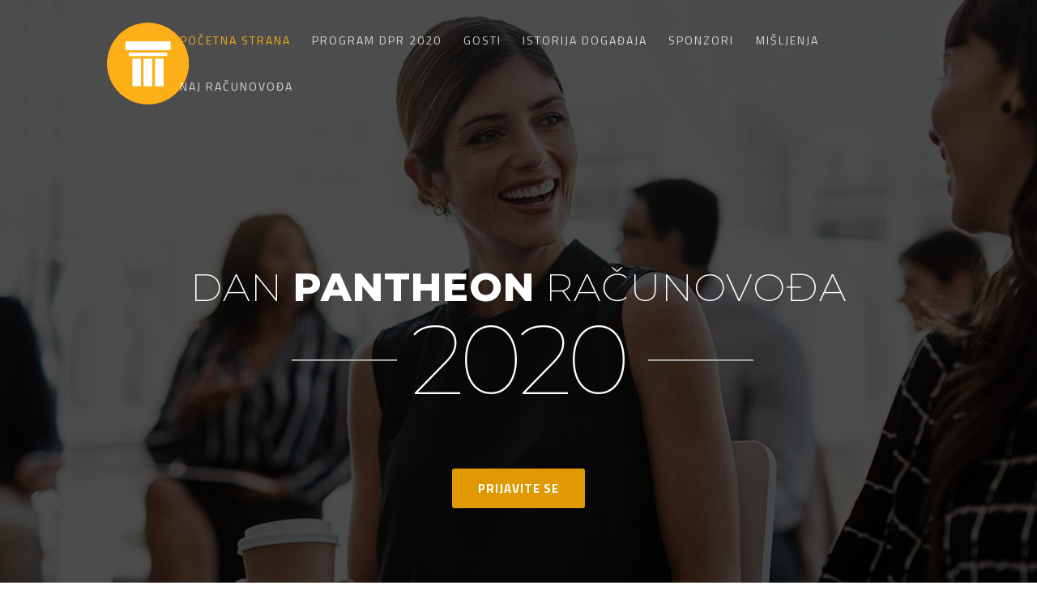

--- FILE ---
content_type: text/html; charset=utf-8
request_url: https://www.google.com/recaptcha/api2/anchor?ar=1&k=6LdP_cYUAAAAAI8_OY_RL6ihMHCB6_nFlkNsIYC2&co=aHR0cHM6Ly9hY2Nrb25mZXJlbmNpamEuZGF0YWxhYi5yczo0NDM.&hl=en&v=PoyoqOPhxBO7pBk68S4YbpHZ&size=invisible&anchor-ms=20000&execute-ms=30000&cb=403jo0q2szl7
body_size: 48936
content:
<!DOCTYPE HTML><html dir="ltr" lang="en"><head><meta http-equiv="Content-Type" content="text/html; charset=UTF-8">
<meta http-equiv="X-UA-Compatible" content="IE=edge">
<title>reCAPTCHA</title>
<style type="text/css">
/* cyrillic-ext */
@font-face {
  font-family: 'Roboto';
  font-style: normal;
  font-weight: 400;
  font-stretch: 100%;
  src: url(//fonts.gstatic.com/s/roboto/v48/KFO7CnqEu92Fr1ME7kSn66aGLdTylUAMa3GUBHMdazTgWw.woff2) format('woff2');
  unicode-range: U+0460-052F, U+1C80-1C8A, U+20B4, U+2DE0-2DFF, U+A640-A69F, U+FE2E-FE2F;
}
/* cyrillic */
@font-face {
  font-family: 'Roboto';
  font-style: normal;
  font-weight: 400;
  font-stretch: 100%;
  src: url(//fonts.gstatic.com/s/roboto/v48/KFO7CnqEu92Fr1ME7kSn66aGLdTylUAMa3iUBHMdazTgWw.woff2) format('woff2');
  unicode-range: U+0301, U+0400-045F, U+0490-0491, U+04B0-04B1, U+2116;
}
/* greek-ext */
@font-face {
  font-family: 'Roboto';
  font-style: normal;
  font-weight: 400;
  font-stretch: 100%;
  src: url(//fonts.gstatic.com/s/roboto/v48/KFO7CnqEu92Fr1ME7kSn66aGLdTylUAMa3CUBHMdazTgWw.woff2) format('woff2');
  unicode-range: U+1F00-1FFF;
}
/* greek */
@font-face {
  font-family: 'Roboto';
  font-style: normal;
  font-weight: 400;
  font-stretch: 100%;
  src: url(//fonts.gstatic.com/s/roboto/v48/KFO7CnqEu92Fr1ME7kSn66aGLdTylUAMa3-UBHMdazTgWw.woff2) format('woff2');
  unicode-range: U+0370-0377, U+037A-037F, U+0384-038A, U+038C, U+038E-03A1, U+03A3-03FF;
}
/* math */
@font-face {
  font-family: 'Roboto';
  font-style: normal;
  font-weight: 400;
  font-stretch: 100%;
  src: url(//fonts.gstatic.com/s/roboto/v48/KFO7CnqEu92Fr1ME7kSn66aGLdTylUAMawCUBHMdazTgWw.woff2) format('woff2');
  unicode-range: U+0302-0303, U+0305, U+0307-0308, U+0310, U+0312, U+0315, U+031A, U+0326-0327, U+032C, U+032F-0330, U+0332-0333, U+0338, U+033A, U+0346, U+034D, U+0391-03A1, U+03A3-03A9, U+03B1-03C9, U+03D1, U+03D5-03D6, U+03F0-03F1, U+03F4-03F5, U+2016-2017, U+2034-2038, U+203C, U+2040, U+2043, U+2047, U+2050, U+2057, U+205F, U+2070-2071, U+2074-208E, U+2090-209C, U+20D0-20DC, U+20E1, U+20E5-20EF, U+2100-2112, U+2114-2115, U+2117-2121, U+2123-214F, U+2190, U+2192, U+2194-21AE, U+21B0-21E5, U+21F1-21F2, U+21F4-2211, U+2213-2214, U+2216-22FF, U+2308-230B, U+2310, U+2319, U+231C-2321, U+2336-237A, U+237C, U+2395, U+239B-23B7, U+23D0, U+23DC-23E1, U+2474-2475, U+25AF, U+25B3, U+25B7, U+25BD, U+25C1, U+25CA, U+25CC, U+25FB, U+266D-266F, U+27C0-27FF, U+2900-2AFF, U+2B0E-2B11, U+2B30-2B4C, U+2BFE, U+3030, U+FF5B, U+FF5D, U+1D400-1D7FF, U+1EE00-1EEFF;
}
/* symbols */
@font-face {
  font-family: 'Roboto';
  font-style: normal;
  font-weight: 400;
  font-stretch: 100%;
  src: url(//fonts.gstatic.com/s/roboto/v48/KFO7CnqEu92Fr1ME7kSn66aGLdTylUAMaxKUBHMdazTgWw.woff2) format('woff2');
  unicode-range: U+0001-000C, U+000E-001F, U+007F-009F, U+20DD-20E0, U+20E2-20E4, U+2150-218F, U+2190, U+2192, U+2194-2199, U+21AF, U+21E6-21F0, U+21F3, U+2218-2219, U+2299, U+22C4-22C6, U+2300-243F, U+2440-244A, U+2460-24FF, U+25A0-27BF, U+2800-28FF, U+2921-2922, U+2981, U+29BF, U+29EB, U+2B00-2BFF, U+4DC0-4DFF, U+FFF9-FFFB, U+10140-1018E, U+10190-1019C, U+101A0, U+101D0-101FD, U+102E0-102FB, U+10E60-10E7E, U+1D2C0-1D2D3, U+1D2E0-1D37F, U+1F000-1F0FF, U+1F100-1F1AD, U+1F1E6-1F1FF, U+1F30D-1F30F, U+1F315, U+1F31C, U+1F31E, U+1F320-1F32C, U+1F336, U+1F378, U+1F37D, U+1F382, U+1F393-1F39F, U+1F3A7-1F3A8, U+1F3AC-1F3AF, U+1F3C2, U+1F3C4-1F3C6, U+1F3CA-1F3CE, U+1F3D4-1F3E0, U+1F3ED, U+1F3F1-1F3F3, U+1F3F5-1F3F7, U+1F408, U+1F415, U+1F41F, U+1F426, U+1F43F, U+1F441-1F442, U+1F444, U+1F446-1F449, U+1F44C-1F44E, U+1F453, U+1F46A, U+1F47D, U+1F4A3, U+1F4B0, U+1F4B3, U+1F4B9, U+1F4BB, U+1F4BF, U+1F4C8-1F4CB, U+1F4D6, U+1F4DA, U+1F4DF, U+1F4E3-1F4E6, U+1F4EA-1F4ED, U+1F4F7, U+1F4F9-1F4FB, U+1F4FD-1F4FE, U+1F503, U+1F507-1F50B, U+1F50D, U+1F512-1F513, U+1F53E-1F54A, U+1F54F-1F5FA, U+1F610, U+1F650-1F67F, U+1F687, U+1F68D, U+1F691, U+1F694, U+1F698, U+1F6AD, U+1F6B2, U+1F6B9-1F6BA, U+1F6BC, U+1F6C6-1F6CF, U+1F6D3-1F6D7, U+1F6E0-1F6EA, U+1F6F0-1F6F3, U+1F6F7-1F6FC, U+1F700-1F7FF, U+1F800-1F80B, U+1F810-1F847, U+1F850-1F859, U+1F860-1F887, U+1F890-1F8AD, U+1F8B0-1F8BB, U+1F8C0-1F8C1, U+1F900-1F90B, U+1F93B, U+1F946, U+1F984, U+1F996, U+1F9E9, U+1FA00-1FA6F, U+1FA70-1FA7C, U+1FA80-1FA89, U+1FA8F-1FAC6, U+1FACE-1FADC, U+1FADF-1FAE9, U+1FAF0-1FAF8, U+1FB00-1FBFF;
}
/* vietnamese */
@font-face {
  font-family: 'Roboto';
  font-style: normal;
  font-weight: 400;
  font-stretch: 100%;
  src: url(//fonts.gstatic.com/s/roboto/v48/KFO7CnqEu92Fr1ME7kSn66aGLdTylUAMa3OUBHMdazTgWw.woff2) format('woff2');
  unicode-range: U+0102-0103, U+0110-0111, U+0128-0129, U+0168-0169, U+01A0-01A1, U+01AF-01B0, U+0300-0301, U+0303-0304, U+0308-0309, U+0323, U+0329, U+1EA0-1EF9, U+20AB;
}
/* latin-ext */
@font-face {
  font-family: 'Roboto';
  font-style: normal;
  font-weight: 400;
  font-stretch: 100%;
  src: url(//fonts.gstatic.com/s/roboto/v48/KFO7CnqEu92Fr1ME7kSn66aGLdTylUAMa3KUBHMdazTgWw.woff2) format('woff2');
  unicode-range: U+0100-02BA, U+02BD-02C5, U+02C7-02CC, U+02CE-02D7, U+02DD-02FF, U+0304, U+0308, U+0329, U+1D00-1DBF, U+1E00-1E9F, U+1EF2-1EFF, U+2020, U+20A0-20AB, U+20AD-20C0, U+2113, U+2C60-2C7F, U+A720-A7FF;
}
/* latin */
@font-face {
  font-family: 'Roboto';
  font-style: normal;
  font-weight: 400;
  font-stretch: 100%;
  src: url(//fonts.gstatic.com/s/roboto/v48/KFO7CnqEu92Fr1ME7kSn66aGLdTylUAMa3yUBHMdazQ.woff2) format('woff2');
  unicode-range: U+0000-00FF, U+0131, U+0152-0153, U+02BB-02BC, U+02C6, U+02DA, U+02DC, U+0304, U+0308, U+0329, U+2000-206F, U+20AC, U+2122, U+2191, U+2193, U+2212, U+2215, U+FEFF, U+FFFD;
}
/* cyrillic-ext */
@font-face {
  font-family: 'Roboto';
  font-style: normal;
  font-weight: 500;
  font-stretch: 100%;
  src: url(//fonts.gstatic.com/s/roboto/v48/KFO7CnqEu92Fr1ME7kSn66aGLdTylUAMa3GUBHMdazTgWw.woff2) format('woff2');
  unicode-range: U+0460-052F, U+1C80-1C8A, U+20B4, U+2DE0-2DFF, U+A640-A69F, U+FE2E-FE2F;
}
/* cyrillic */
@font-face {
  font-family: 'Roboto';
  font-style: normal;
  font-weight: 500;
  font-stretch: 100%;
  src: url(//fonts.gstatic.com/s/roboto/v48/KFO7CnqEu92Fr1ME7kSn66aGLdTylUAMa3iUBHMdazTgWw.woff2) format('woff2');
  unicode-range: U+0301, U+0400-045F, U+0490-0491, U+04B0-04B1, U+2116;
}
/* greek-ext */
@font-face {
  font-family: 'Roboto';
  font-style: normal;
  font-weight: 500;
  font-stretch: 100%;
  src: url(//fonts.gstatic.com/s/roboto/v48/KFO7CnqEu92Fr1ME7kSn66aGLdTylUAMa3CUBHMdazTgWw.woff2) format('woff2');
  unicode-range: U+1F00-1FFF;
}
/* greek */
@font-face {
  font-family: 'Roboto';
  font-style: normal;
  font-weight: 500;
  font-stretch: 100%;
  src: url(//fonts.gstatic.com/s/roboto/v48/KFO7CnqEu92Fr1ME7kSn66aGLdTylUAMa3-UBHMdazTgWw.woff2) format('woff2');
  unicode-range: U+0370-0377, U+037A-037F, U+0384-038A, U+038C, U+038E-03A1, U+03A3-03FF;
}
/* math */
@font-face {
  font-family: 'Roboto';
  font-style: normal;
  font-weight: 500;
  font-stretch: 100%;
  src: url(//fonts.gstatic.com/s/roboto/v48/KFO7CnqEu92Fr1ME7kSn66aGLdTylUAMawCUBHMdazTgWw.woff2) format('woff2');
  unicode-range: U+0302-0303, U+0305, U+0307-0308, U+0310, U+0312, U+0315, U+031A, U+0326-0327, U+032C, U+032F-0330, U+0332-0333, U+0338, U+033A, U+0346, U+034D, U+0391-03A1, U+03A3-03A9, U+03B1-03C9, U+03D1, U+03D5-03D6, U+03F0-03F1, U+03F4-03F5, U+2016-2017, U+2034-2038, U+203C, U+2040, U+2043, U+2047, U+2050, U+2057, U+205F, U+2070-2071, U+2074-208E, U+2090-209C, U+20D0-20DC, U+20E1, U+20E5-20EF, U+2100-2112, U+2114-2115, U+2117-2121, U+2123-214F, U+2190, U+2192, U+2194-21AE, U+21B0-21E5, U+21F1-21F2, U+21F4-2211, U+2213-2214, U+2216-22FF, U+2308-230B, U+2310, U+2319, U+231C-2321, U+2336-237A, U+237C, U+2395, U+239B-23B7, U+23D0, U+23DC-23E1, U+2474-2475, U+25AF, U+25B3, U+25B7, U+25BD, U+25C1, U+25CA, U+25CC, U+25FB, U+266D-266F, U+27C0-27FF, U+2900-2AFF, U+2B0E-2B11, U+2B30-2B4C, U+2BFE, U+3030, U+FF5B, U+FF5D, U+1D400-1D7FF, U+1EE00-1EEFF;
}
/* symbols */
@font-face {
  font-family: 'Roboto';
  font-style: normal;
  font-weight: 500;
  font-stretch: 100%;
  src: url(//fonts.gstatic.com/s/roboto/v48/KFO7CnqEu92Fr1ME7kSn66aGLdTylUAMaxKUBHMdazTgWw.woff2) format('woff2');
  unicode-range: U+0001-000C, U+000E-001F, U+007F-009F, U+20DD-20E0, U+20E2-20E4, U+2150-218F, U+2190, U+2192, U+2194-2199, U+21AF, U+21E6-21F0, U+21F3, U+2218-2219, U+2299, U+22C4-22C6, U+2300-243F, U+2440-244A, U+2460-24FF, U+25A0-27BF, U+2800-28FF, U+2921-2922, U+2981, U+29BF, U+29EB, U+2B00-2BFF, U+4DC0-4DFF, U+FFF9-FFFB, U+10140-1018E, U+10190-1019C, U+101A0, U+101D0-101FD, U+102E0-102FB, U+10E60-10E7E, U+1D2C0-1D2D3, U+1D2E0-1D37F, U+1F000-1F0FF, U+1F100-1F1AD, U+1F1E6-1F1FF, U+1F30D-1F30F, U+1F315, U+1F31C, U+1F31E, U+1F320-1F32C, U+1F336, U+1F378, U+1F37D, U+1F382, U+1F393-1F39F, U+1F3A7-1F3A8, U+1F3AC-1F3AF, U+1F3C2, U+1F3C4-1F3C6, U+1F3CA-1F3CE, U+1F3D4-1F3E0, U+1F3ED, U+1F3F1-1F3F3, U+1F3F5-1F3F7, U+1F408, U+1F415, U+1F41F, U+1F426, U+1F43F, U+1F441-1F442, U+1F444, U+1F446-1F449, U+1F44C-1F44E, U+1F453, U+1F46A, U+1F47D, U+1F4A3, U+1F4B0, U+1F4B3, U+1F4B9, U+1F4BB, U+1F4BF, U+1F4C8-1F4CB, U+1F4D6, U+1F4DA, U+1F4DF, U+1F4E3-1F4E6, U+1F4EA-1F4ED, U+1F4F7, U+1F4F9-1F4FB, U+1F4FD-1F4FE, U+1F503, U+1F507-1F50B, U+1F50D, U+1F512-1F513, U+1F53E-1F54A, U+1F54F-1F5FA, U+1F610, U+1F650-1F67F, U+1F687, U+1F68D, U+1F691, U+1F694, U+1F698, U+1F6AD, U+1F6B2, U+1F6B9-1F6BA, U+1F6BC, U+1F6C6-1F6CF, U+1F6D3-1F6D7, U+1F6E0-1F6EA, U+1F6F0-1F6F3, U+1F6F7-1F6FC, U+1F700-1F7FF, U+1F800-1F80B, U+1F810-1F847, U+1F850-1F859, U+1F860-1F887, U+1F890-1F8AD, U+1F8B0-1F8BB, U+1F8C0-1F8C1, U+1F900-1F90B, U+1F93B, U+1F946, U+1F984, U+1F996, U+1F9E9, U+1FA00-1FA6F, U+1FA70-1FA7C, U+1FA80-1FA89, U+1FA8F-1FAC6, U+1FACE-1FADC, U+1FADF-1FAE9, U+1FAF0-1FAF8, U+1FB00-1FBFF;
}
/* vietnamese */
@font-face {
  font-family: 'Roboto';
  font-style: normal;
  font-weight: 500;
  font-stretch: 100%;
  src: url(//fonts.gstatic.com/s/roboto/v48/KFO7CnqEu92Fr1ME7kSn66aGLdTylUAMa3OUBHMdazTgWw.woff2) format('woff2');
  unicode-range: U+0102-0103, U+0110-0111, U+0128-0129, U+0168-0169, U+01A0-01A1, U+01AF-01B0, U+0300-0301, U+0303-0304, U+0308-0309, U+0323, U+0329, U+1EA0-1EF9, U+20AB;
}
/* latin-ext */
@font-face {
  font-family: 'Roboto';
  font-style: normal;
  font-weight: 500;
  font-stretch: 100%;
  src: url(//fonts.gstatic.com/s/roboto/v48/KFO7CnqEu92Fr1ME7kSn66aGLdTylUAMa3KUBHMdazTgWw.woff2) format('woff2');
  unicode-range: U+0100-02BA, U+02BD-02C5, U+02C7-02CC, U+02CE-02D7, U+02DD-02FF, U+0304, U+0308, U+0329, U+1D00-1DBF, U+1E00-1E9F, U+1EF2-1EFF, U+2020, U+20A0-20AB, U+20AD-20C0, U+2113, U+2C60-2C7F, U+A720-A7FF;
}
/* latin */
@font-face {
  font-family: 'Roboto';
  font-style: normal;
  font-weight: 500;
  font-stretch: 100%;
  src: url(//fonts.gstatic.com/s/roboto/v48/KFO7CnqEu92Fr1ME7kSn66aGLdTylUAMa3yUBHMdazQ.woff2) format('woff2');
  unicode-range: U+0000-00FF, U+0131, U+0152-0153, U+02BB-02BC, U+02C6, U+02DA, U+02DC, U+0304, U+0308, U+0329, U+2000-206F, U+20AC, U+2122, U+2191, U+2193, U+2212, U+2215, U+FEFF, U+FFFD;
}
/* cyrillic-ext */
@font-face {
  font-family: 'Roboto';
  font-style: normal;
  font-weight: 900;
  font-stretch: 100%;
  src: url(//fonts.gstatic.com/s/roboto/v48/KFO7CnqEu92Fr1ME7kSn66aGLdTylUAMa3GUBHMdazTgWw.woff2) format('woff2');
  unicode-range: U+0460-052F, U+1C80-1C8A, U+20B4, U+2DE0-2DFF, U+A640-A69F, U+FE2E-FE2F;
}
/* cyrillic */
@font-face {
  font-family: 'Roboto';
  font-style: normal;
  font-weight: 900;
  font-stretch: 100%;
  src: url(//fonts.gstatic.com/s/roboto/v48/KFO7CnqEu92Fr1ME7kSn66aGLdTylUAMa3iUBHMdazTgWw.woff2) format('woff2');
  unicode-range: U+0301, U+0400-045F, U+0490-0491, U+04B0-04B1, U+2116;
}
/* greek-ext */
@font-face {
  font-family: 'Roboto';
  font-style: normal;
  font-weight: 900;
  font-stretch: 100%;
  src: url(//fonts.gstatic.com/s/roboto/v48/KFO7CnqEu92Fr1ME7kSn66aGLdTylUAMa3CUBHMdazTgWw.woff2) format('woff2');
  unicode-range: U+1F00-1FFF;
}
/* greek */
@font-face {
  font-family: 'Roboto';
  font-style: normal;
  font-weight: 900;
  font-stretch: 100%;
  src: url(//fonts.gstatic.com/s/roboto/v48/KFO7CnqEu92Fr1ME7kSn66aGLdTylUAMa3-UBHMdazTgWw.woff2) format('woff2');
  unicode-range: U+0370-0377, U+037A-037F, U+0384-038A, U+038C, U+038E-03A1, U+03A3-03FF;
}
/* math */
@font-face {
  font-family: 'Roboto';
  font-style: normal;
  font-weight: 900;
  font-stretch: 100%;
  src: url(//fonts.gstatic.com/s/roboto/v48/KFO7CnqEu92Fr1ME7kSn66aGLdTylUAMawCUBHMdazTgWw.woff2) format('woff2');
  unicode-range: U+0302-0303, U+0305, U+0307-0308, U+0310, U+0312, U+0315, U+031A, U+0326-0327, U+032C, U+032F-0330, U+0332-0333, U+0338, U+033A, U+0346, U+034D, U+0391-03A1, U+03A3-03A9, U+03B1-03C9, U+03D1, U+03D5-03D6, U+03F0-03F1, U+03F4-03F5, U+2016-2017, U+2034-2038, U+203C, U+2040, U+2043, U+2047, U+2050, U+2057, U+205F, U+2070-2071, U+2074-208E, U+2090-209C, U+20D0-20DC, U+20E1, U+20E5-20EF, U+2100-2112, U+2114-2115, U+2117-2121, U+2123-214F, U+2190, U+2192, U+2194-21AE, U+21B0-21E5, U+21F1-21F2, U+21F4-2211, U+2213-2214, U+2216-22FF, U+2308-230B, U+2310, U+2319, U+231C-2321, U+2336-237A, U+237C, U+2395, U+239B-23B7, U+23D0, U+23DC-23E1, U+2474-2475, U+25AF, U+25B3, U+25B7, U+25BD, U+25C1, U+25CA, U+25CC, U+25FB, U+266D-266F, U+27C0-27FF, U+2900-2AFF, U+2B0E-2B11, U+2B30-2B4C, U+2BFE, U+3030, U+FF5B, U+FF5D, U+1D400-1D7FF, U+1EE00-1EEFF;
}
/* symbols */
@font-face {
  font-family: 'Roboto';
  font-style: normal;
  font-weight: 900;
  font-stretch: 100%;
  src: url(//fonts.gstatic.com/s/roboto/v48/KFO7CnqEu92Fr1ME7kSn66aGLdTylUAMaxKUBHMdazTgWw.woff2) format('woff2');
  unicode-range: U+0001-000C, U+000E-001F, U+007F-009F, U+20DD-20E0, U+20E2-20E4, U+2150-218F, U+2190, U+2192, U+2194-2199, U+21AF, U+21E6-21F0, U+21F3, U+2218-2219, U+2299, U+22C4-22C6, U+2300-243F, U+2440-244A, U+2460-24FF, U+25A0-27BF, U+2800-28FF, U+2921-2922, U+2981, U+29BF, U+29EB, U+2B00-2BFF, U+4DC0-4DFF, U+FFF9-FFFB, U+10140-1018E, U+10190-1019C, U+101A0, U+101D0-101FD, U+102E0-102FB, U+10E60-10E7E, U+1D2C0-1D2D3, U+1D2E0-1D37F, U+1F000-1F0FF, U+1F100-1F1AD, U+1F1E6-1F1FF, U+1F30D-1F30F, U+1F315, U+1F31C, U+1F31E, U+1F320-1F32C, U+1F336, U+1F378, U+1F37D, U+1F382, U+1F393-1F39F, U+1F3A7-1F3A8, U+1F3AC-1F3AF, U+1F3C2, U+1F3C4-1F3C6, U+1F3CA-1F3CE, U+1F3D4-1F3E0, U+1F3ED, U+1F3F1-1F3F3, U+1F3F5-1F3F7, U+1F408, U+1F415, U+1F41F, U+1F426, U+1F43F, U+1F441-1F442, U+1F444, U+1F446-1F449, U+1F44C-1F44E, U+1F453, U+1F46A, U+1F47D, U+1F4A3, U+1F4B0, U+1F4B3, U+1F4B9, U+1F4BB, U+1F4BF, U+1F4C8-1F4CB, U+1F4D6, U+1F4DA, U+1F4DF, U+1F4E3-1F4E6, U+1F4EA-1F4ED, U+1F4F7, U+1F4F9-1F4FB, U+1F4FD-1F4FE, U+1F503, U+1F507-1F50B, U+1F50D, U+1F512-1F513, U+1F53E-1F54A, U+1F54F-1F5FA, U+1F610, U+1F650-1F67F, U+1F687, U+1F68D, U+1F691, U+1F694, U+1F698, U+1F6AD, U+1F6B2, U+1F6B9-1F6BA, U+1F6BC, U+1F6C6-1F6CF, U+1F6D3-1F6D7, U+1F6E0-1F6EA, U+1F6F0-1F6F3, U+1F6F7-1F6FC, U+1F700-1F7FF, U+1F800-1F80B, U+1F810-1F847, U+1F850-1F859, U+1F860-1F887, U+1F890-1F8AD, U+1F8B0-1F8BB, U+1F8C0-1F8C1, U+1F900-1F90B, U+1F93B, U+1F946, U+1F984, U+1F996, U+1F9E9, U+1FA00-1FA6F, U+1FA70-1FA7C, U+1FA80-1FA89, U+1FA8F-1FAC6, U+1FACE-1FADC, U+1FADF-1FAE9, U+1FAF0-1FAF8, U+1FB00-1FBFF;
}
/* vietnamese */
@font-face {
  font-family: 'Roboto';
  font-style: normal;
  font-weight: 900;
  font-stretch: 100%;
  src: url(//fonts.gstatic.com/s/roboto/v48/KFO7CnqEu92Fr1ME7kSn66aGLdTylUAMa3OUBHMdazTgWw.woff2) format('woff2');
  unicode-range: U+0102-0103, U+0110-0111, U+0128-0129, U+0168-0169, U+01A0-01A1, U+01AF-01B0, U+0300-0301, U+0303-0304, U+0308-0309, U+0323, U+0329, U+1EA0-1EF9, U+20AB;
}
/* latin-ext */
@font-face {
  font-family: 'Roboto';
  font-style: normal;
  font-weight: 900;
  font-stretch: 100%;
  src: url(//fonts.gstatic.com/s/roboto/v48/KFO7CnqEu92Fr1ME7kSn66aGLdTylUAMa3KUBHMdazTgWw.woff2) format('woff2');
  unicode-range: U+0100-02BA, U+02BD-02C5, U+02C7-02CC, U+02CE-02D7, U+02DD-02FF, U+0304, U+0308, U+0329, U+1D00-1DBF, U+1E00-1E9F, U+1EF2-1EFF, U+2020, U+20A0-20AB, U+20AD-20C0, U+2113, U+2C60-2C7F, U+A720-A7FF;
}
/* latin */
@font-face {
  font-family: 'Roboto';
  font-style: normal;
  font-weight: 900;
  font-stretch: 100%;
  src: url(//fonts.gstatic.com/s/roboto/v48/KFO7CnqEu92Fr1ME7kSn66aGLdTylUAMa3yUBHMdazQ.woff2) format('woff2');
  unicode-range: U+0000-00FF, U+0131, U+0152-0153, U+02BB-02BC, U+02C6, U+02DA, U+02DC, U+0304, U+0308, U+0329, U+2000-206F, U+20AC, U+2122, U+2191, U+2193, U+2212, U+2215, U+FEFF, U+FFFD;
}

</style>
<link rel="stylesheet" type="text/css" href="https://www.gstatic.com/recaptcha/releases/PoyoqOPhxBO7pBk68S4YbpHZ/styles__ltr.css">
<script nonce="VwfG1iV5N2pr_D-dsKa9mA" type="text/javascript">window['__recaptcha_api'] = 'https://www.google.com/recaptcha/api2/';</script>
<script type="text/javascript" src="https://www.gstatic.com/recaptcha/releases/PoyoqOPhxBO7pBk68S4YbpHZ/recaptcha__en.js" nonce="VwfG1iV5N2pr_D-dsKa9mA">
      
    </script></head>
<body><div id="rc-anchor-alert" class="rc-anchor-alert"></div>
<input type="hidden" id="recaptcha-token" value="[base64]">
<script type="text/javascript" nonce="VwfG1iV5N2pr_D-dsKa9mA">
      recaptcha.anchor.Main.init("[\x22ainput\x22,[\x22bgdata\x22,\x22\x22,\[base64]/[base64]/[base64]/[base64]/[base64]/[base64]/[base64]/[base64]/[base64]/[base64]\\u003d\x22,\[base64]\\u003d\x22,\x22wq8iWcKIP3oJw4nDj0/[base64]/Dvh/[base64]/DqmJ/[base64]/DtTXDrV/[base64]/CuEnCuMKhewcpJknCh8KJUyMsE0IlE8OJw6/[base64]/IMKawpd+bsKwXQ3DrEUGw48gwr3CiMOBwovCsWnClsOIJsKBwpvDiMKvIwbCqsK2wr/ClwfClXgdw5XDgyAAw5kXYjHClsKBwpjDglTCvErCn8KSw51Cw6EOw7Mrwqcbw4PDmg8zEsOpa8Oow4TCmi1/wqBdwp4rCMOBwprClT/CncOFR8ONecKAw4bDlHHDpFUfw5bCpcOawp0rw7xpw7vCjsKIYETDrBpIE2zCly/[base64]/CpsKvwpvDiXbDg2ZDw7leXMOlZk7DhcOPGsOALyTDrykSw5fCkUrCusORw4/CiGZrGSPClMKsw61NfMKlwphpwr/[base64]/Dm8O7wohhWsKwIsKBw7nDmjvCiTrDmCdmJ8K0NMKqwoPDhEPCtQ9DTgvDvzcAw6dgw5dvw4TCv0bDosOvF3rDiMObwqduDsKVwoPDnlDCjMK7wpcowpd8d8KuA8OcF8KAScKcNsOEWn7Cn1nChcOWw4HDqQzCuhEHw6oxA0LDncKnw5jDr8OeR2/[base64]/Cj8KJw4Rfw6vCocOKJ8O1HsK/AMKJDU5Kwp/[base64]/CcO7wopOXmd6w5A1wrpvJxQFAQ/Cr8KucWvDl8K4wovCqDPDu8KlwqjDuxQWCUYpw4vCrsO8EmYTw7BEKQEpBxzDljEjwo/CicORPV0fY0oUw6zCiV/Cm1jCp8OFw5bDoipVw4Fgw7AwA8OGw7rDlF1Nwp8kW3xkw751CsKyOUzDgggdwqwGw5rCtwlGLy0HwpJdVMKNL3Zsc8OKAMKuZV5Iw5/CpsKAwotSClPCpQHCmmPDqW5gHiHCrSzChsKtI8Ocwrc6SzMIw6E0JTHChSF9WnAlDiRBCC4/wr8Uw6hpw58FGMKzL8OvbV3DsD9VPwDCt8O1wq3DvcOBwrZ2XMOwHgbCn2bDh1JxwrpTU8OYVTIow5gowpPDk8OSwrcJbxQywoVqbn/[base64]/w7DDkcOSw5rDlMKPw5LCnC4jCWwQIsKgQwbDp3/CkGIGcnM/XsOyw5DDj8O9X8KAw7N1L8OGBcK/wpwRwospSMOUw4Yqw4TDuAckZW5HwqbDrHXCpMO3AV7DvsOyw6U3wpfCr1vDgB5jw5cHHMKdwrUgwolndG/CiMKKw7wnwqPDtDTChXUvIVzDrMO/[base64]/[base64]/[base64]/DoBPDmR4JwosQDxNtXwgPOxbDr8KiZMOJIcKcw53DpATCtifDt8O0woDDhnUVw4HCgcOjw6otJMKHWMOmwrXCujTCtQ/DnW4HZcKsM2TDpxZTQMKZw58nw5lyTMKfZhQew5rCijpweBEdw4TClMK0Jj/DlsOewofDl8Ohw6U2LWNOwrPCicKXw5l7AcKDw6fDqcKACsK+w7HCuMKhwqbCvFRtKsKXwrBkw5NzEsKlwrvCmcKoYHfCmMKUYgXCu8OwJxLCgsOjwqDCsCfCp0fCiMKRw55Pw4/CjMKpdSPDjGnCqlbDm8KqwoHDlxDCsTE2w59nO8OyQsKhwrrDu2rDjibDjwDDrhB3PHsMwpoYwprDhBw7Q8OlDcOvw41rX28Jwqo9USXDtSvDmcO/w5zDo8KrwrkywpF8w75RUMOnw7ULwq7Cr8KdwoM8w7TCvMKBdMOSWcOYK8OMGjYNwrI0w6dfAsORwokObx/DnsKZLcKKfTLDmMK/wrDCjDDCm8KOw5Qrwoc0wqQgwoTChQc7fcKpUGF5RMKcw4xsAzYNwoTCmT/DjSNpw5LDp0vDv3DCl09Xw54awr7DoU1EL3zDvm/[base64]/csKCwp3DhsOFw6JNeHcyUsOxWQleL0Fpw4PClsKxamEwSnFnIsKnwrRsw5phw5QWwocjw7HCmX4pB8Opw5UBV8OVwpnCmxclw6jClH3CvcOSNF3CosK2WBUVw69+w4p7w4RdesKwf8OleX7Cr8OkTcKLcjc/[base64]/wqXCnmjCgzTCvsKKDcKCw5dwwofCglpaOQ5Yw6zCgQnClsKCw5zCj28UwpIYw7hCScOswpXDl8OPCMK9wopxw5p9w5IhG0pRKgPCiA/ChUnDscOjO8KuGnQZw7FsLcOmfxEEw4XDosKfZFXCp8KSRWxFTsKveMO+NmnDjnATwoJBM3TDlSoKES7CgsOoD8OHw6zDpVMyw70vw5EOwpXDpTgZwq7CocOgw6JRwobDtcKSw5cZU8OewqTDmT4/QMKkNsOYEgILwqN5VT3ChMKBYsKUwqMea8KIBFzDjE3Ci8KdwozCm8Kewph2JcKffMKrwpfCqsKHw7Juw7jDkBfCr8KAwoQtTDxePx4CwrjCpcKaScOlfsKpfxTCojnCtMKmw50KwrMoEcOucz9yw7rDjsKBR3ViWSXCicKzNGPDmmhtVcOkAMKhWQM/wqbDscOPwqvDhh0fVsOYw7HChsKOw48nw5VMw49OwrnDkcOsWcOhHMOBw7UMwpwUL8K3NU4Uw5DDsRs1w6PCpxwtwrfDlnLCuVkOw5LCksO/wo95By/[base64]/w6vDi8Klw77DlcO7wrRcTz/CucKbH3knF8OMwpYfw4XDv8Opw6fDqWbDgMKnw7bCk8Kwwo5ERsKDMVnDvcKCVMKCY8OQw5XDrzQTw5JNwrspC8KqMynCksKww4TCuCDDvsO5wonDg8KsdSh2w5XCpMOPw6vDimV+wrtFN8OQwr0dfcKEwplUwrtYQmV/fV7Cjg9XfXlHw61/wqrDncKuwpDDvT1Owo0TwpMTIGIHwoLDlMKrUcO6d8KLWsKsXkUewoRYw5HCgFjDj3nCoGoiLMKawq5oEsOmwql0wrjDok7DvWgxwo/Dh8KVworCjcOIFsOUwo3DicOjwr1yYcOodTdyw77CncOhwpnCpVgLKxInFsKXJnvCjcKPWT7Dk8K3wrHDmcKyw53CiMO+SsOywqXDrcOqdMK9Z8KtwpQSLnDCpH9laMK6w6zDrsKdRMOad8ORw48YMm/CjRfDsDNvZCtBawJVFF4twokpw7wswoPCpcK3CcK1w4/[base64]/d1ZLwq7Dr3DCg8OmJx7CtMKFcMOGYsKuXjjCuMKowoTCqsKKUhjDl1LDlDJMwp/[base64]/T8O6IsOcwqlvJMK7w7NMw4XCgMK9wo7DkMK5wpTCg2fDrRzCnwPCnsO4eMK/VsOATMO/wpbDm8O6DnrCp0NxwpgrwpMcw6/[base64]/wqUaSsKXLcO1S8KQOMOsAC3CmsOZw5UyBi7CsB5Iw43Dkyxhw6ptXlV2w74Vw7dOw53CnsKiRsO3ChYUwqlnHsK5w53DhcOhezvCr2cKw5AFw63Dh8OPEF7Dh8OASnjDqcO1wozCssOewqPCu8OcY8KXMGPDgcOOPMKHwo1lTTXDs8Kzwp4kJcOqwp7Dn0lUXcK/a8OjwqTClsKyTDnCrcKLQcKGw7PDjVfDgz/[base64]/[base64]/wogowonCvsK8wobCuBIZw4kwwqrCtGLDiDwRNxdGC8O2w4vDlcObKcKsZ8OQbMOebT54Yh9PI8KIwqZPGXvCtsO8wozCnCZ4w5PCsX9wBsKaQyLDu8KWw6LDhMOCcll4J8KOa1jCvA0vw6HCssKML8Oww7rDhC3CgTjDqkHDqQbChsOcw7zDtMKgw51xwq/DgkHDhcKaEAU1w5s8wpbCuMOAwq3ChsOQwqVhwoXDlsKPAU/Cm0/[base64]/DqG1bwpg2c8KsOcO7FDPCgDAGSh0WwrnClEoACTNRZsKIIcKywrofwr5qf8KKHDfDjWLDiMONQUDDlBE6H8KJwpvDsG7Ds8KFwrl4fA3DlcOfw4DDoQMNw4LDuwPDu8O+w5PDqwTChWLCgcKCw4FqXMO/DsKGw7BSTF7ChGona8Orw6gIwqnDlljDnk3Du8KPwpLDlU7DtcKqw4PDqcOSRnhUE8KiwpXCqMK2RWHDhG/CvsKWQmPCusK/UsO9wrLDrn3Ds8Onw67CuhdDw4QEw4vCv8Oowq7CrVZUeWvDkVbDuMO1N8KLOxJuOhYvYcKxwo5NwrjCpH0qw79UwoZUD0t6wqQLGALCuWHDmBB4wpZVw7nCvsKqV8K+KyoHwrbCr8OsMgc+woAEw7MwVxTDtMO9w7kvQsOfwqXDgyZ5GcOVw6/DvWFiw79JE8KcA27CjEzDgMO/[base64]/wqbCghtACcO7w4vCnMK4wpXCo0TCi8K3GAN4XcOsCcKPayZuXsOiASLCjcOhIgECwqEjJEhewq/[base64]/DgHTCsRrDpcKSwr7DnWtlwqRhbMORw7LCoMKFwqfDohguw6tZw4DDjMKPH3IewpnDsMOowrDCggHCjMOAIhR/wqdNZCcuw63Cnzonw6Zaw7IEf8K7cXkywoZMDcO0w58MaMKAw4HDp8O8wqg1w4HCqcOrTMKaw4jDmcOoP8OocsK/woclwonDtmJAP3DDlxlSN0fDpMKTwqPDssOrwqrCpsOfwrzCnVlMw6nDpcKywqbDlScQcMOBPDBVRSPDsG/DiE/CksOuC8O3U0IgPsOqw69qfcOcAMOQwrYcO8KUwo/[base64]/[base64]/dkLCv21Qw48EwrXDqsKpYUhvwrDCl3YRFSAIw5XDosOcZ8Oqw6rDsMOvw7fDm8KnwqFpwrlcLCV9RMKtwqPDo1Zuw4nDqsKDS8Khw6jDvcOWwoLDgMO+wpLDg8KLwp/Dkg7DvFXDqMOOwq9IJ8O4w4MPbWHCiFVeMBPDgsKcS8OLQsOhw4TDpQscZsKdJEjDh8KSXcKnwootwqghw7ZDI8Oaw5tvRsKaSxdyw65bw7/Cp2LDnFkUcmHCu3jCrBFdw7hMw7rCgXdJw4PDlcO7w746VlbDiFPDgcOWdnfDuMO5wocTEcOkw4XDmBQVwq4Kw73DkMKWw7Uiw6cWKmnCpR4Yw6FGw67DrMOnDEHCvE0cZU/Ch8OAwok3w4/CnB/Ch8OYw7LChsKDNHw0w6pgw70lW8OGUcK3w5TDpMOlw6bDrMOwwrtbaFrCmiRvAG0Zw74he8OGw6BvwpARwqDDpsK3RMO/[base64]/DpEobw6kXwrfCl1kswqXCvMKKwpfDrG7DnHrDsQ3CmUoRw7LCn0tMJsKXXC/DpMOiG8KIw5/CrToadcKkPFzCi2LCpSkUw6RCw5vCnw7DtlDDv1TCo1BRYcOsJMKnf8O5V1bCkcOzwqthw7DDlsKZwr/DuMO1wonCrMOrwrPCusOTw5sWK35dUjfCgsKJFmlQwqcjwrAKwo7DghnCvsO+fyHCpzDCq2vCvFY3dgfDniNrVgxHwoJ6w5VhYwPDvMK3w73Cq8OZTRpYwpMBZ8Kqw6ccw518AsKhw5bCqDkWw7pXwonDkilFw5Bcwq/DhSPDjmPCmsKMw7rCusKvOsKqw7XDl0R5wq86wphPwqthX8Otw7IXA2NyKSPCklfCicKBwqHCjEfDtsOMRCLDiMOiw4bCrsOtw7TChsK1wpYJwrpNwr5zSx18woIsw4EDw7/DswHCsyARHxoswqnDvCsuw4rCu8O8wo/[base64]/CiQI/AcO5ScO7w75Cw6BxwrZ/wpl/c8OBOHzCtGdNw7osAld0Kn3CqsKTwok1aMOBw7jDgMOBw4pBUihbNMOHw5pnw5F9BwkeTWLCssKIBlbDqsO9w5YrVy/CisKTwpHCumHDs1bDi8KuaELDgDpHG2bDrsOTwofCssKzR8OfFk1aw6s9w63CpMKsw6jCuwMYYGNCMRJvwocYw5ETw4pbB8KCwqJZw6V1wpbDicKAF8KQJGg/dT/DkcOWw6g2DcKBwowXRcKSwp90AsKfKsO3dMKzKsOlwqrDpwbDmMKIfEVdeMKJw6AjwqTCrWR0T8Kvw6UOESXCrRwmFhwcajDDt8KYwr/CrVPCrsOGwp8lw4JfwpB3K8KMwrcYw4Uxw5/[base64]/RlfCpcKVwoh/[base64]/CqT8ANwY4w4XCn2oiw60Ew7oRwoLClMOSwqnCqC1nw68nJ8KtOsOVdsK0RsKAc0bDiyp+cxpKwoDCjMORVcOgKRfClMKiXcOQw4h1woLClU7CgMOiwpfCiRPCpMOKwr/DkkHDplXCicOPw77DksKeMsOpB8KEw7tTF8KRwoYpw4PCr8KkdMOMwr/DlHVbwrHDtE0Ow4dpwq7CtRcywpbDlMOVw7QGOcK2c8OmSzPCqhcPVGMjFcO2YMK7w6UGIxPDqhPCnSvDtsOmwrvDkTkkwoXDkl3CuxzCq8KRPMOrVcKYw6jDosK1f8Knw4DCjMKLK8KAw6FjwqEtRMK9EcKWHcOEw40kfG/ChsOow5LDhnlXK2LCnsOwPcOwwrl7HMKcw6TDtMK0wrzCnsKcwoPCmwvCpsKEa8KUP8KFcMO8wr0QNsO/wqYYw5ZEw70xaUTCgcKjU8OkUFPDpMKowqXDhmsbw799AEBfwoHDl2HDpMKrw6lBw5RPBHrDvMOzc8OqCS4IOsKPw7bCtkXCg2HCtcKSKsKHwrxwwpHCpjZvwqQawqbDkMKmXHkCwoBFQsKsUsOOEzwfw47Ct8OEPCpmwo/[base64]/Y8OyTUZFw5jCugDCgcKXw7YJwrHClcKIw5zClsK3w7U4wp7CpV5NwpnCkMKvw6/CmMOWw6zDsHwjwpBqw5bDrMOowojDi2PCnMOHw7lmGCA7PnXDtTVvegzDkDfDtAtjW8KBwq7Dm07CtQIYBMKNw49oDcKCEiTCocKEwqtoLMOjOAXCksO1wqHCnsO/wo3Cn1LChVMfUhwow6TDhsOFGsKNMVVeI8Ovw6l/w5/DrcO8wq7DrMO4wrHDicKQF3zCgVwywrxJw5TDqcKVYBjDvwZCwrEiw5fDkMOBw7fCjF09wrrChBQ+woN/CUDDlsO3w6PCj8OxNzlHTE9DwrTCisOfOV7CozxQw6/CrlNCwrLDl8OCZlTCjw7ConvCmHrCkMKsWsKrwrsFA8KcT8Ozw7ozRMKkwoNrE8K/[base64]/[base64]/CmsKlNcONYgJlFsKhwodiHMK3wog/TMOVHHsUw5FGEsOlwrjCqsOpSh54wpM5w7bCrA/CkcKCw6lMHQLCksKTw6zCsS1IKMKbwq/[base64]/[base64]/wqolw40rBcORwpEzHExHRsKEVhPDlgvCucOzwrlWwoN1wpDCslXCuDYPUUsvKcOvw7zCk8K2wqNeY04Lw5tHfAzDh0cMS3w/w6tzw4wGLsOyJ8KEA03Cn8KdYcOpLMK9PXbDqnVNdxspwp1owrYpHVc/H3NGw6DCqsO7HsOiw6zDgMO3XsKpwq7ClxANUsO5wrpOwo1Mc33DuXfCisK8wqrCoMKuwqzDlwtIw5rDk2Z0w4AZbWAsQMKEdsKsFMK5woDDtMOwwq/DksK7PxFvwq9fOMKyworDok1kcMKYRcOVZcOUwqzClMOSw5PDuEweacKIbMKAXm9Rwr/CscOedsO6IsKZPls6w43DqTcHAlVswq7CojrDnsKCw7bDh0jCiMOECxLCgMKET8Klwq/Dp0dGQsKiNsO/WcKxCcOWw7fCkE3Cm8KEV1M1wpA9LcOPE289BMKgLMO4w4jDh8KUwpLCrcOiFMODRDgOwrvCl8KBw6Y/w4bDpXTDkcOWwpvCtArDi0/Dog8Zw53ChxZsw7vCkU/DqGxUwrjDo2LDg8OQTnrCrcO3wqVRa8KvNkIYGMKQw4JIw7/Do8Kbw6jCoRAlccOWw5rDq8OPwqdhwr4qB8K+KFvCvDHDtMK3w4zCj8KiwqcGwrHDsGzClh/CpMKYw4BrZGdsX3vCpmHDmSDCvMO6wpvDj8OWKMOYQsOVwokXMcKdwqx/w6t8w4NLwrg4eMOOw4DCkWLDhsK9fjREB8Kjw5XDsSkOw4BeV8ORQcK0cwTDgnIXChDChwo8wpUcc8KIUMKvw6bCqi7CkDDDnsO4bMO1w7PCk1nChGrCv2XClzxqNMK8wpLDnxsBwpscw5LCvWEDIVwbCl8OwqjDpSTDo8O/[base64]/ClMOvw67ChMOFPTrCncOVZDrDpmPCuXnDl8KGwq4EOcOndFdpEyVeKEFuw5XCny8mw6LCqUHDucKtw5wswovCiy1MOz/Cu2MZPxDDpAwRwo1fMTLCpsOYwqbCtjVmw5tkw7vChcKLwoLCr1zCncOJwqQYwrbCjsOLXcKyCzkPw4YTO8KzeMKVXAIaQ8Khwp3ChSrDnlp4w7FjCcKLw4/Dr8Odw5JDacOPw7nCo1nCjFgFXkw3wrB3Kk3CncKmwrtkaSlgVEgGwo90w682N8KGJCFzwpwww4hWex/Cv8OnwoNRwoLDhlJ1QsO+XnxlGsK3w77DiMObDsK/LMO8WMKew5MQLndJwqlAIWHCsQLCvMK8w4U2wpw1wrwFIFfCsMKCTg0hwrbCg8KZwpsKwrLDksOFw7V/bCYMwocfw7jCocOnKcKTwpFPNMOvw5lFPMO2w6RKNjvCgWbCpAbCtsKhUMKzw5DCijJkw6skw4wWwrtEw69kw7xYwrUvwpTCoRjCgBbCvhDCpnACwoo7ZcKxwoZwKBUeF3U0wpA+wqA0woTCt2hndMKWbMKfdcOiw4/DvlJAEMOBwoXCucKzw4TCiMKqw5jDuWBWwqwxCADCmMKbw7R0EMK+RXBKwpM9d8Oewr3Ck2k5wqvCvnnDssOxw5szCBnDqMKiwr0RZCrDmsOhXcOSf8Ouw4JXw7o8Nk7DjMOmJ8O1K8OmK0DDjFIpw6vCssOUDVjClmfCiTFgw7XCnxwYF8OmI8O/wqLCkH4CwpDDlUnDr2XDunjCrAjDomvDu8KTw4oTe8KoIWLDlGvDosOqAMO2DyHDrXrDvSbDoRDDmMO4fSNuwq5Yw7zDpsOjw4DCu2XCusOFw5vCosOkQw3DpnDDm8OCfcOmYcKUBcKzJcOcwrHDlcOhw6UYIU/CjzbCqsOAT8KPwoPCrcOTGVwwUcO7w4VNXwEIwqBAGDTCisOlYsKKw5wpKMKnwrlxworDosOQw7zClMOKwpDCkcOXF07DvXwqwo7DjEbCh0HCscOhHMKVwo8tBcKkw7koa8Kaw7QuXn5TwosVwpPDnsO/w47CqsOqHTB0bsKywpLCm1/[base64]/LzZxwo8kwozCj8KWwoTCkMOjFWbDr1fDvsOpw4Amwp92wo44w6giw4lFwpjDssO7WMKsY8OccGECwp/DgcKTw7PCp8OkwqJMw4TCncO5aA0pKcKQKcOuNXIuwrLDsMO2LMOsWDIvw6vCoULCkGhDe8KhVTR+wq/Cg8KCw7nDrERowrwMwqfDvEnCiC/Cs8KRwrHCtABkYsKFwqXCsyDCmwVxw4trwrzDt8OAPitFw6wswoDDlcOMw7FkIHDDjcOtHsOJEMKVSU4eSGYyHcOHwrA/BA/CrcKAWMKffMOpwr/DmcOnw7VMbMKhC8KHYHduJMKPZMK2IMO5w5A3GcOZwpDDhMO8I3PDrXDCscK/S8OGwp1Aw5XDl8Olw4TCuMK1BTzDt8OmHEDDp8Kow5zCqcKRQGzCpMKMUMKhwq92woDDgsKbbRzDu0h4TMOEwqLCsDPDpEJZalTDlsO+fSTCsFrCg8ODGgkfS3rDq0DDisKWX0vCqnXDscKhfsOjw7Iswq3Dm8OywodFw7bDjCMewqbCoA7DsT/DqMOiwpwmTBzDqsK/wp/Cv0jDqsKtDsKAwrI4PsKbRG/CrMORwqLDn0PDghl3wp95TUY8alYowoUGwqvCkmJXFcK2w5VgecKvw6HClMOGwrHDsh9rwoMpw64Vw5RtTwrDiisIOsKMwrXCmyjDgwA4BhPCosO6D8OPw4TDg0bCsFxkw7k+wqvCvjbDsCTCvcOWD8O1wpEvAnjCj8OKOcKIdMKEecOxSsOcPcKWw4/CjARcw6NSdEsKwoJ7wo8ZKHkaG8KrD8O7w5fCnsKQAVbClBRueyLDqjrCrRDChsKhecK/e2zDsScSQcK1wpbCnsKfw5Jyekpiwpk2fzjCoUp5wpR/w51jwqjClFnDn8OKwo/Ds1LDr1Nqw5TDiMK2VcOPEyLDncKnw6QDwpvCjEIoAsKkMcKzwrUcw5AqwpNvAsO5YDoJwq/DjcKew7bCtHXDiMOlwogGwokvVnAHwqc2D2hKIcKuwp7DmhnCm8O2AcOSwr93wrfDhi1kwq7DsMKiwrdqDsKHZcKDwrIww47DosKKKcKiNhQuw6oqwrPCs8O7JsOWwr/[base64]/Du8O2wrLDrMKbQsKnw73DscOgwrDDi1h9LDHCu8KEDsOhwoN/dlZ/w7ZrJ1PDv8Ogw5TCgMONc3jDhyfDukDCicO/w6QkSS7DkMOlw7lGwpnDpxAoCMKBw6wXCTPDq2Bmwp/[base64]/CrMKvEXtFAmZtF8KTWMOFIMO7ScOySmlhDTcwwocfNsKOSMKhVsOTwo7DssOrw7lxwoXCvSs9w4YVw5DCk8KFRMKKEkAfwo3CuxgiRk9YRS0/w4FjT8Onw5LDgirDqlLCpm96K8KUKcKSwrrDmsKnZk3DlMKEbSbDpsKVRcKUPiAdZMOjwobDg8OuwrzCmlTCrMOOD8K4wrnDuMKVccKqI8KEw5MOO00Qw6PCmn/CgcKYSBfDuAnCvmQzwpnDj2xffcOYw43CnE/Cmzxdwp85wp3CgWvCgzzDhAXDp8KQLsKuwpJDS8OtIEXDusOFw7XCrFkPGsOswqTDom7CvntFM8KdUynDi8KpTVvDsQPDq8K/N8OKwol4EQ/CnhbCnRRjw6TDkgrDlsOFwqAsLzA1aiFGNCY3LsOpw7MPInPDt8OjwojDu8KSwrHCi1XDnMKrwrLDnMOWw65RPWfDvzQNwpTDtsKLPsK5w6PCtWDCsGcew60+wqtxYcOFwqTCgMK6bQRqOhDDqBprwo/DlsKIw79aaXPDrmguw4NVb8OnwpnCvEE5w75WccKUwpdBwrQ0SwVtwrcXMTcsED/CrMOUw4ERw7vCiV94IMKUacKWwpdxAzjCoRkHw6YJRMOswqx9H1vCjMOxwoc7QV4bwqjCgHwvFlolwoBhTMKFWMOUOFJbQ8KkBX7Dn1TCgwd3QDBlX8KIw5bCrlYsw4w3GUUIwqVmRG/CpQjCv8OgcFFQaMO/XsOYwq0hwrjCisKle3ZUw4nCjEhrwqIDJMOCeRE5NgMnW8Kow4bDmsOjwrfCucOlw5FQwoR3YiDDl8OEQErClzhhwr5mfcKcwq/CnsKEw5/[base64]/[base64]/a8KCw4JMwrTCncOdwqBNw65SXCAJw7HCosOgJsOgw7hswq3Dv2jCjyvCmMOnw5LDo8OBWMKTwr0tw6vCpsO9wotLw4XDpjLDgTvDonRKwpfCqm/[base64]/DuMOvCgVIBcOhH1BUZMOJeV/DlA9Dw4HChWlNwoLCthHCtiI5w6MAwo3DlcO/wovCmCN4bMOCccKpdy9xAyfDpjbChsKww4rCoW42w7fDo8K/[base64]/EMO/[base64]/Djiknw75ewprDslhrwqoXw7zDk8OmICLCtFvCrXXDtQhBw43DvHHDjCLDrVnCs8K7w6DCmXg4LMO1wr/DlCFwwoTDvgLCnCnDvcKWZMKlbyzCvMOvw6jCszzCqiNwwphPwqjCsMKsJsKSTMOMQ8OBwq4Aw6JowoMJwo0xw5jDil7DlMKiwonDs8Kjw5/Dv8Ojw51XLzXDjVFKw5oEH8OJwqo6f8OBQCx+wrU7wqVowoHDoSrDhjrDh1/DvGAZUxt7A8KJYTbCu8ObwrhaDMOGBsOAw7DCjnjCvcO2VcOsw4E9wpIkABUEwpRAwqALOcOtYMO2C3lHw5jCocKLw5XClMKUPMO+w6HCjcOiZMKWD0fCuhTCoQ/Cv1DCrcO6wqrDiMKIwpXDiDMdDWorI8KewrfCl1YJwpNQOAHDmGXCpMO6wqnCl0HDpR7Ct8OVw4/DnMKqwozDg3oXDMOWQMOrRhXDsVjCv2rCk8OHG2jCox0UwocXw67Dv8K6GggDwr0yw6vDhXnDnFXCpxvCosK9AF3CgzdtPBp0wrd9w5zCsMK0ThQFwp0IbVd5VEsJQgjDjsKUw6zDrHLCsloVFitdwo3Di1jDrA/[base64]/CmMK0w4vClmvDt8Kowq1Jw5XDhgtpwrh9A0nDgMKbwqLDvD4cZMOsGsKoNgN1IEDDv8K6w6PCgsK6wr1VwpfDuMOfTj9owqjCnEzCucKqwq0MAMKmwo/DkMKFIAfDqsOYQHHCgiACwqfDuTgyw4BXw4ovw5w5w4zDksOFAMKqw6ZSbEw3XsOsw5pPwo8Ic2FAHlHDvW/CtytWw6/DnHhLLHghw75qw7rDkcO+CsK+w5fCtcK1NsOnGcOowo0kw5LCmFcewqZ5wrZPPsOww5HCuMOHZl/Ch8OswrQCD8O5w6XDlcODUsOyw7J+ahbCkBpiw6nDkh/CkcO5KcOhAh57w4HCpSIhwqZiSMK0EHzDqMKnw7YVwo3CssKBZcO8w7U/P8KfJMKuw7Yfw5paw5bCrsO7woIiw5HCrMODwoXDnsKFB8ONw6oUQ3duVcKtE3jCs2nCujLDjMKOSlA2woZyw7YJw7jCuitEw4jCucKBwqhnMsOywq3DjDIlwoB0ZnvCjEAvw6RSGDF/dQnDvwxrN0JLw6Nvw4lSw7rCkMOfw5vCpTvDvgZdw5fCgVxTfgbCkcO4TTgqwqpfSjLDocOhwqrDpzjCi8Kuw7Ehw7HDlMK3T8OUw68Pw5zDv8OFQcKyFMKOw4vCqz3CjMOhVcKSw7hNw4MNYMOPw70DwoMGw7jDkyjDlm/DlSg8eMKHZsKeKsKyw5hUQmcmJMKxLwzCkDtsLsKywqYkIDIyw7bDjHbDtsKZa8OlwprCr1/DnsOMw5vCuEkjw7vDkUHDhMOiw75ZbMKICMO7wrPCuEBUVMKcw7M4U8ODw4dkw55qN2Qrw73CssOew6w/S8OWwoXCpHFEGMOfwrR0dsK6wqdVW8O3wrPCpDbCmcKRHcKKInHDvWMcw7bDvxzDqT8SwqJlEz4xKgBQwoVtYBUrw4zDg1UPOcOmQcOkEh1bbxTDgcOlw7towpfDkz1Dw77CuDhGHcKUV8KmW1DCrTPDvMK3GMKdwqTDosObXsO8S8Kyaj4jw7RqwoHCiiFUfMO/wrEQwqfCk8KOMj3DjMOJw6t0Kn3CnDJXwrDDulzDocO7OMObK8OYNsOtHiDDuWM/FsKlSMONwrLDn2RyNcOlwpx3BQ7CmcO3wo7DgcOeKkkpwq7DtErDkCA8w40Iw6xGwqvCmiI0w4cZwoF2w7/DhMKow49FCSJxOVQkXSfDpD3CsMKHwrdDw5laEsONwpRiGC1Zw54hw7PDnMKqwqlnJGPDh8KSH8ODccKAw53CgMOpN27DhwYPG8K1YcKawozChV8EKjoCN8KBQ8K5O8KBw5hjwqnDjcOSNCLCpMKYwo1IwpMMwqrCiUEXw4U6ZgURw5PCnUZ2L0wtw4TDtw8/dFLDosOQcz3DnsOcwoIww7BJWMOZQiADQsOkAn9fwr95wpwOw4DDiMOMwronLgN2woFwEcKTwrvDgWhaZUdrwrUSVCjDrcKtw5gYwqYww5LDpMKSw6lswqdPw4vCscKiwqXCkkXCucKHRTBNIkJzwq50w75qe8Onw73DjnwKHE/ChMKpwrwewpAQNMOvw74yIC3ClSkNw54ew4/[base64]/[base64]/Cr0TCojdHwolmw6XDoW7DosO1w7RtWx0dJMOHw7XDkVR0w4bCg8KHTErDl8O3BMOWwokjwqPDmU5RZSQuOGPCl115AsOgw5ALwrVFw51pwrrCusO0w4d2TkgUGcKmw7FBasOYbMOwFT7Dlk0Dw4/CsVvDm8KTdkLDvcOAwoDDuQdiw4vCtsOAWsOSwqTCpUYKDlbDosOUwr7ClcKMFBFIaTA/QMKpwpbCi8O7w6fCjWXCoQ7DiMKswprDvWhVHMKXW8OJRml9bcOqwo4YwpQ7dlfDjsKdUxpsO8KYwq3CkQFCw7xqFXkASFTCtFPCjcKkwpbDn8OpHTnDocKrw5HDgsKqGQF/AmbCncOaaWDCjAtLwrpfwrN/OyrDncOYw6QNEVdDW8O7w7gaJsKIw6hPI1BfCxXDi3l6BsOww7Rgw5HCuH3DucKAwpcjEMO7UVYpcFsuwr3Cv8OzVMK1wpLDiilyFmbCkW1dwqFUw6nDlnhAWEtrwpnClHgEKmMYE8OfPcO7w4sZw77DlkLDkEFTw63DpS4qw5fCqEUZP8O1wrJBw5LDpcO0w5/DqMKubcO6w6HDvVItw7tIw7FMDsKPNMK1woIRbMORwqIXwokcbsOgw70KPh3DtsO+wpAcw5wQXsKaBMOPwpLCssOSRR9TLCTCqyzDoy/ClsKfd8O4wpzCn8OcBSQtNj3CtjwxJzlGMsKyw4kUwrA3bUMSO8OowoUGBMOmw4pbGMO8w78Iw7XCqw/CrhlOOcKJwqDCmsKOw7fDicOjw67DrMK1w4LCo8K3w4puw65iAMOoTsK0w41hw4zCkRwHNR5KG8KlMGYoYMKNKn/DqRNLbXgcwqvCjsO4w4fCmMKfSsOMVMKOXVtZw61WwpfChl4eMcKKX3HDgWnCjsKCZ3HCg8KoD8OIcCsWN8OzDcOhNl/Dvhk+wrgVw5d+TsOMw6bDhMK+wonCqcOJw6IiwrR8w7vCjG7CicOdwp/CjADCtcOawpYUcMKaFDbDkMKLDsK0MMKnwqnCuxPCpcK/b8KMX0cvw6XDksKbw5AaP8Kzw4fCohfDlcKGDsKUw5pvw5DCocOcwqzCnTwdw4ktw7fDt8O9I8Knw7/CpMK7RcOQLlxVw7sewpl8wrHDimXCoMOTKC8ww43DhcKCdSAQw5LCqMOZw4ICwr/Ds8OdwobDvytmU3TCqgwSwpXCm8OhWxLCicONR8KVEMO9wrjDoSp2w7LCvX83NWvDvcOoU1p7NiJNwpl3w6VYMsOTasKyfQs8OzvCq8KqIzxwwoRQw643N8OtaAAqw5PDhX9Gw5/Cn294woDCqsKRNVddV28sDisgwq/Dp8OKwqlAwr/Dt0nDnsKsIsKRO1PDl8OdacKRwp7DmA7CrMOUEcKbTGDClxPDqsO2GjLCmz3Dn8KYW8KrCXgueVNpDV/CtcKgw5gFwrplMC9gwqfCgcKRw47DjMKxw4LCihIjPMOvLAbDhCtmw4HCn8OkesODwqXDvAHDjsKJwrN3HsK+wrHDoMOnZQUZaMKKw7rCv3oHUE1Uw5HDqsK+wp0MYxHCjMKuw4HDjMKqwqjCohNXw7Aiw57Dvg3CtsOEMn9GPF5Gw4dEIsOsw5MwTy/DtsK4wr/CjQwDO8OxP8KNw5N5wrplKsOMDlzDt3MaVcOPwolYw4hMH3tEwrlPXFPChG/ChcOHw4EQMMK7aW/[base64]/Hmlmw7PCtMK0CBvCm2svd8Ohd8KfHMKAecO0wp52wqbCizQTJEvDjXvDuFnCiWtQXMKfw55cF8OeMEABwp7DqcK9MkhKdcOfG8KNwpfCrj/CoSoUGXhQwozCnXfDm23Dpn5sNhBOw6XCoEzDocOCw4sgw5dzV2Z0w7c3EGNtAMOjw7gRw7Ayw6pwwpXDusOIw77DkDrCpgvDsMKuYE9WYlDDhcO3wofDrhPDnxdsJwrDr8ORVMOqw6NjRsKjw77DncK0CMKfZcOfwqwGw6JMw7VswrHCp0fCrloNCsKlw5t/[base64]/CnsKZwrXDgjIyTidSFMOAwqk2E8KMwpzCpMKPwrHDqzA7w75idG1QGsO8w5TCt3cgc8KmwpvCiV5hLWfCkDBLcsO4E8KhSh7Dh8OQXMK+wpABwpDDuBvDsCFBExRaBFnDqcOJEk3DvcKZAcKSdX5hKcKRw4pnXMOQw4dBw6bCgjfCmcKdLUHChR/DvXbDjsKpw79bPsKRwr3Dk8OjO8Kaw7XDpsONwqd0w5PDosKuHDs1w6zDtGYbaiHChMOLf8ObKQQGbsOaGcO4anMow5gROWHCij/Dkg7Cn8KNKMKJCsKvw4Y7b2xnw5lhPcOWLAN3WxzCq8OIw4p0D0Z8w71hwq3DnTrDjcObw5vDv0Q9Kw05DVo9w7FGwqhxw5QBIsOxW8OpccK2VUMIKgLCun4FccO5bxEIwqXCuBNkwoLDm0zCu0bDssK+wp/CosOmFMOMccKxCDHDjmnCtcO/[base64]/DkHHDr8KhwqNUOBnDj1fCkcKpL8OOw5jDtiFew4nDg2spwqjDjQvDng8zTMODw5YAw7EKw47CucO7wovCvHBmTCvDrcOhOmdnUsK+w4QnO37CksOKwp7CrRxKw7EpcEcfwrkTw73CpMKXwroBwpfCosOmwoxswqgaw41CC2fDjBV/FAxcw6sLR1lILsKNw6fDtAR/Sk8ZwqPCm8KkOVB1QG4Pwq7Dg8Kpw67Cp8O8woQZw7/[base64]/DhTbCkMK/w4w8wqUpwqtCbMKNwpDCog4xwrY5Aj4Yw4LDgwvCsyorw4sHw7jCvgzCoEnDksO+w4p7EcKRw5jCkSp0MsOOw5lRw4tzb8O0bMKKwqMyUgc8wo4OwrA6ZTRYw50jw5x1wo05w6o2OARCayBfw7AdA0x/EsOFEGDDqltTWl9ow5t4TsOkf0zDpXbDkWVTekLDjMK4wpVgdG7CoQ/CiHPDo8K/IsOgVcOzwop3B8KeVsKWw7wjwrrClgl+wos+HcOUw4HDjMOdRcOtdMOofzXCt8KVXcONw4Zhw5UMOk4ee8KWwq3CuyLDlj/[base64]/[base64]/DrSzDiltKIcKbw7LCh8OVw5/[base64]/[base64]/[base64]/DosO+OMKbw7QnaMKXwr9nScOUw5/DpxRjw53DksOCSMOZw5UqwpFcw73ClcOJVMKPwrIdw4rDtsOoVGHDtAxsw4PCmsOeWwLCoTjCvMKLV8OvJznDpcKJaMO/[base64]/Dv8Kgw7PDm0PDkMOywqdSw6YRG07Cqk11\x22],null,[\x22conf\x22,null,\x226LdP_cYUAAAAAI8_OY_RL6ihMHCB6_nFlkNsIYC2\x22,0,null,null,null,0,[21,125,63,73,95,87,41,43,42,83,102,105,109,121],[1017145,333],0,null,null,null,null,0,null,0,null,700,1,null,0,\[base64]/76lBhnEnQkZnOKMAhk\\u003d\x22,0,1,null,null,1,null,0,1,null,null,null,0],\x22https://acckonferencija.datalab.rs:443\x22,null,[3,1,1],null,null,null,1,3600,[\x22https://www.google.com/intl/en/policies/privacy/\x22,\x22https://www.google.com/intl/en/policies/terms/\x22],\x222MoFot+t1ZvXhIkiYsP7aL56EDhWe6jnzldp0X1wtiI\\u003d\x22,1,0,null,1,1768697046893,0,0,[7,228,240],null,[120,197,142],\x22RC-4qAM1SSijHbNkg\x22,null,null,null,null,null,\x220dAFcWeA7MLGDxS8qp-da2aocISVZHE6VZ0q8L4KQCgDWSmEnIU4T4HLW0qJ9AQWYBhvlbxK9PNBAT8hBPdxQ09iPy5SUsNwYohQ\x22,1768779846981]");
    </script></body></html>

--- FILE ---
content_type: text/html; charset=utf-8
request_url: https://www.google.com/recaptcha/api2/anchor?ar=1&k=6LcwIw8TAAAAACP1ysM08EhCgzd6q5JAOUR1a0Go&co=aHR0cHM6Ly9hY2Nrb25mZXJlbmNpamEuZGF0YWxhYi5yczo0NDM.&hl=en&v=PoyoqOPhxBO7pBk68S4YbpHZ&size=normal&anchor-ms=20000&execute-ms=30000&cb=l2c9vcdqfb5q
body_size: 49446
content:
<!DOCTYPE HTML><html dir="ltr" lang="en"><head><meta http-equiv="Content-Type" content="text/html; charset=UTF-8">
<meta http-equiv="X-UA-Compatible" content="IE=edge">
<title>reCAPTCHA</title>
<style type="text/css">
/* cyrillic-ext */
@font-face {
  font-family: 'Roboto';
  font-style: normal;
  font-weight: 400;
  font-stretch: 100%;
  src: url(//fonts.gstatic.com/s/roboto/v48/KFO7CnqEu92Fr1ME7kSn66aGLdTylUAMa3GUBHMdazTgWw.woff2) format('woff2');
  unicode-range: U+0460-052F, U+1C80-1C8A, U+20B4, U+2DE0-2DFF, U+A640-A69F, U+FE2E-FE2F;
}
/* cyrillic */
@font-face {
  font-family: 'Roboto';
  font-style: normal;
  font-weight: 400;
  font-stretch: 100%;
  src: url(//fonts.gstatic.com/s/roboto/v48/KFO7CnqEu92Fr1ME7kSn66aGLdTylUAMa3iUBHMdazTgWw.woff2) format('woff2');
  unicode-range: U+0301, U+0400-045F, U+0490-0491, U+04B0-04B1, U+2116;
}
/* greek-ext */
@font-face {
  font-family: 'Roboto';
  font-style: normal;
  font-weight: 400;
  font-stretch: 100%;
  src: url(//fonts.gstatic.com/s/roboto/v48/KFO7CnqEu92Fr1ME7kSn66aGLdTylUAMa3CUBHMdazTgWw.woff2) format('woff2');
  unicode-range: U+1F00-1FFF;
}
/* greek */
@font-face {
  font-family: 'Roboto';
  font-style: normal;
  font-weight: 400;
  font-stretch: 100%;
  src: url(//fonts.gstatic.com/s/roboto/v48/KFO7CnqEu92Fr1ME7kSn66aGLdTylUAMa3-UBHMdazTgWw.woff2) format('woff2');
  unicode-range: U+0370-0377, U+037A-037F, U+0384-038A, U+038C, U+038E-03A1, U+03A3-03FF;
}
/* math */
@font-face {
  font-family: 'Roboto';
  font-style: normal;
  font-weight: 400;
  font-stretch: 100%;
  src: url(//fonts.gstatic.com/s/roboto/v48/KFO7CnqEu92Fr1ME7kSn66aGLdTylUAMawCUBHMdazTgWw.woff2) format('woff2');
  unicode-range: U+0302-0303, U+0305, U+0307-0308, U+0310, U+0312, U+0315, U+031A, U+0326-0327, U+032C, U+032F-0330, U+0332-0333, U+0338, U+033A, U+0346, U+034D, U+0391-03A1, U+03A3-03A9, U+03B1-03C9, U+03D1, U+03D5-03D6, U+03F0-03F1, U+03F4-03F5, U+2016-2017, U+2034-2038, U+203C, U+2040, U+2043, U+2047, U+2050, U+2057, U+205F, U+2070-2071, U+2074-208E, U+2090-209C, U+20D0-20DC, U+20E1, U+20E5-20EF, U+2100-2112, U+2114-2115, U+2117-2121, U+2123-214F, U+2190, U+2192, U+2194-21AE, U+21B0-21E5, U+21F1-21F2, U+21F4-2211, U+2213-2214, U+2216-22FF, U+2308-230B, U+2310, U+2319, U+231C-2321, U+2336-237A, U+237C, U+2395, U+239B-23B7, U+23D0, U+23DC-23E1, U+2474-2475, U+25AF, U+25B3, U+25B7, U+25BD, U+25C1, U+25CA, U+25CC, U+25FB, U+266D-266F, U+27C0-27FF, U+2900-2AFF, U+2B0E-2B11, U+2B30-2B4C, U+2BFE, U+3030, U+FF5B, U+FF5D, U+1D400-1D7FF, U+1EE00-1EEFF;
}
/* symbols */
@font-face {
  font-family: 'Roboto';
  font-style: normal;
  font-weight: 400;
  font-stretch: 100%;
  src: url(//fonts.gstatic.com/s/roboto/v48/KFO7CnqEu92Fr1ME7kSn66aGLdTylUAMaxKUBHMdazTgWw.woff2) format('woff2');
  unicode-range: U+0001-000C, U+000E-001F, U+007F-009F, U+20DD-20E0, U+20E2-20E4, U+2150-218F, U+2190, U+2192, U+2194-2199, U+21AF, U+21E6-21F0, U+21F3, U+2218-2219, U+2299, U+22C4-22C6, U+2300-243F, U+2440-244A, U+2460-24FF, U+25A0-27BF, U+2800-28FF, U+2921-2922, U+2981, U+29BF, U+29EB, U+2B00-2BFF, U+4DC0-4DFF, U+FFF9-FFFB, U+10140-1018E, U+10190-1019C, U+101A0, U+101D0-101FD, U+102E0-102FB, U+10E60-10E7E, U+1D2C0-1D2D3, U+1D2E0-1D37F, U+1F000-1F0FF, U+1F100-1F1AD, U+1F1E6-1F1FF, U+1F30D-1F30F, U+1F315, U+1F31C, U+1F31E, U+1F320-1F32C, U+1F336, U+1F378, U+1F37D, U+1F382, U+1F393-1F39F, U+1F3A7-1F3A8, U+1F3AC-1F3AF, U+1F3C2, U+1F3C4-1F3C6, U+1F3CA-1F3CE, U+1F3D4-1F3E0, U+1F3ED, U+1F3F1-1F3F3, U+1F3F5-1F3F7, U+1F408, U+1F415, U+1F41F, U+1F426, U+1F43F, U+1F441-1F442, U+1F444, U+1F446-1F449, U+1F44C-1F44E, U+1F453, U+1F46A, U+1F47D, U+1F4A3, U+1F4B0, U+1F4B3, U+1F4B9, U+1F4BB, U+1F4BF, U+1F4C8-1F4CB, U+1F4D6, U+1F4DA, U+1F4DF, U+1F4E3-1F4E6, U+1F4EA-1F4ED, U+1F4F7, U+1F4F9-1F4FB, U+1F4FD-1F4FE, U+1F503, U+1F507-1F50B, U+1F50D, U+1F512-1F513, U+1F53E-1F54A, U+1F54F-1F5FA, U+1F610, U+1F650-1F67F, U+1F687, U+1F68D, U+1F691, U+1F694, U+1F698, U+1F6AD, U+1F6B2, U+1F6B9-1F6BA, U+1F6BC, U+1F6C6-1F6CF, U+1F6D3-1F6D7, U+1F6E0-1F6EA, U+1F6F0-1F6F3, U+1F6F7-1F6FC, U+1F700-1F7FF, U+1F800-1F80B, U+1F810-1F847, U+1F850-1F859, U+1F860-1F887, U+1F890-1F8AD, U+1F8B0-1F8BB, U+1F8C0-1F8C1, U+1F900-1F90B, U+1F93B, U+1F946, U+1F984, U+1F996, U+1F9E9, U+1FA00-1FA6F, U+1FA70-1FA7C, U+1FA80-1FA89, U+1FA8F-1FAC6, U+1FACE-1FADC, U+1FADF-1FAE9, U+1FAF0-1FAF8, U+1FB00-1FBFF;
}
/* vietnamese */
@font-face {
  font-family: 'Roboto';
  font-style: normal;
  font-weight: 400;
  font-stretch: 100%;
  src: url(//fonts.gstatic.com/s/roboto/v48/KFO7CnqEu92Fr1ME7kSn66aGLdTylUAMa3OUBHMdazTgWw.woff2) format('woff2');
  unicode-range: U+0102-0103, U+0110-0111, U+0128-0129, U+0168-0169, U+01A0-01A1, U+01AF-01B0, U+0300-0301, U+0303-0304, U+0308-0309, U+0323, U+0329, U+1EA0-1EF9, U+20AB;
}
/* latin-ext */
@font-face {
  font-family: 'Roboto';
  font-style: normal;
  font-weight: 400;
  font-stretch: 100%;
  src: url(//fonts.gstatic.com/s/roboto/v48/KFO7CnqEu92Fr1ME7kSn66aGLdTylUAMa3KUBHMdazTgWw.woff2) format('woff2');
  unicode-range: U+0100-02BA, U+02BD-02C5, U+02C7-02CC, U+02CE-02D7, U+02DD-02FF, U+0304, U+0308, U+0329, U+1D00-1DBF, U+1E00-1E9F, U+1EF2-1EFF, U+2020, U+20A0-20AB, U+20AD-20C0, U+2113, U+2C60-2C7F, U+A720-A7FF;
}
/* latin */
@font-face {
  font-family: 'Roboto';
  font-style: normal;
  font-weight: 400;
  font-stretch: 100%;
  src: url(//fonts.gstatic.com/s/roboto/v48/KFO7CnqEu92Fr1ME7kSn66aGLdTylUAMa3yUBHMdazQ.woff2) format('woff2');
  unicode-range: U+0000-00FF, U+0131, U+0152-0153, U+02BB-02BC, U+02C6, U+02DA, U+02DC, U+0304, U+0308, U+0329, U+2000-206F, U+20AC, U+2122, U+2191, U+2193, U+2212, U+2215, U+FEFF, U+FFFD;
}
/* cyrillic-ext */
@font-face {
  font-family: 'Roboto';
  font-style: normal;
  font-weight: 500;
  font-stretch: 100%;
  src: url(//fonts.gstatic.com/s/roboto/v48/KFO7CnqEu92Fr1ME7kSn66aGLdTylUAMa3GUBHMdazTgWw.woff2) format('woff2');
  unicode-range: U+0460-052F, U+1C80-1C8A, U+20B4, U+2DE0-2DFF, U+A640-A69F, U+FE2E-FE2F;
}
/* cyrillic */
@font-face {
  font-family: 'Roboto';
  font-style: normal;
  font-weight: 500;
  font-stretch: 100%;
  src: url(//fonts.gstatic.com/s/roboto/v48/KFO7CnqEu92Fr1ME7kSn66aGLdTylUAMa3iUBHMdazTgWw.woff2) format('woff2');
  unicode-range: U+0301, U+0400-045F, U+0490-0491, U+04B0-04B1, U+2116;
}
/* greek-ext */
@font-face {
  font-family: 'Roboto';
  font-style: normal;
  font-weight: 500;
  font-stretch: 100%;
  src: url(//fonts.gstatic.com/s/roboto/v48/KFO7CnqEu92Fr1ME7kSn66aGLdTylUAMa3CUBHMdazTgWw.woff2) format('woff2');
  unicode-range: U+1F00-1FFF;
}
/* greek */
@font-face {
  font-family: 'Roboto';
  font-style: normal;
  font-weight: 500;
  font-stretch: 100%;
  src: url(//fonts.gstatic.com/s/roboto/v48/KFO7CnqEu92Fr1ME7kSn66aGLdTylUAMa3-UBHMdazTgWw.woff2) format('woff2');
  unicode-range: U+0370-0377, U+037A-037F, U+0384-038A, U+038C, U+038E-03A1, U+03A3-03FF;
}
/* math */
@font-face {
  font-family: 'Roboto';
  font-style: normal;
  font-weight: 500;
  font-stretch: 100%;
  src: url(//fonts.gstatic.com/s/roboto/v48/KFO7CnqEu92Fr1ME7kSn66aGLdTylUAMawCUBHMdazTgWw.woff2) format('woff2');
  unicode-range: U+0302-0303, U+0305, U+0307-0308, U+0310, U+0312, U+0315, U+031A, U+0326-0327, U+032C, U+032F-0330, U+0332-0333, U+0338, U+033A, U+0346, U+034D, U+0391-03A1, U+03A3-03A9, U+03B1-03C9, U+03D1, U+03D5-03D6, U+03F0-03F1, U+03F4-03F5, U+2016-2017, U+2034-2038, U+203C, U+2040, U+2043, U+2047, U+2050, U+2057, U+205F, U+2070-2071, U+2074-208E, U+2090-209C, U+20D0-20DC, U+20E1, U+20E5-20EF, U+2100-2112, U+2114-2115, U+2117-2121, U+2123-214F, U+2190, U+2192, U+2194-21AE, U+21B0-21E5, U+21F1-21F2, U+21F4-2211, U+2213-2214, U+2216-22FF, U+2308-230B, U+2310, U+2319, U+231C-2321, U+2336-237A, U+237C, U+2395, U+239B-23B7, U+23D0, U+23DC-23E1, U+2474-2475, U+25AF, U+25B3, U+25B7, U+25BD, U+25C1, U+25CA, U+25CC, U+25FB, U+266D-266F, U+27C0-27FF, U+2900-2AFF, U+2B0E-2B11, U+2B30-2B4C, U+2BFE, U+3030, U+FF5B, U+FF5D, U+1D400-1D7FF, U+1EE00-1EEFF;
}
/* symbols */
@font-face {
  font-family: 'Roboto';
  font-style: normal;
  font-weight: 500;
  font-stretch: 100%;
  src: url(//fonts.gstatic.com/s/roboto/v48/KFO7CnqEu92Fr1ME7kSn66aGLdTylUAMaxKUBHMdazTgWw.woff2) format('woff2');
  unicode-range: U+0001-000C, U+000E-001F, U+007F-009F, U+20DD-20E0, U+20E2-20E4, U+2150-218F, U+2190, U+2192, U+2194-2199, U+21AF, U+21E6-21F0, U+21F3, U+2218-2219, U+2299, U+22C4-22C6, U+2300-243F, U+2440-244A, U+2460-24FF, U+25A0-27BF, U+2800-28FF, U+2921-2922, U+2981, U+29BF, U+29EB, U+2B00-2BFF, U+4DC0-4DFF, U+FFF9-FFFB, U+10140-1018E, U+10190-1019C, U+101A0, U+101D0-101FD, U+102E0-102FB, U+10E60-10E7E, U+1D2C0-1D2D3, U+1D2E0-1D37F, U+1F000-1F0FF, U+1F100-1F1AD, U+1F1E6-1F1FF, U+1F30D-1F30F, U+1F315, U+1F31C, U+1F31E, U+1F320-1F32C, U+1F336, U+1F378, U+1F37D, U+1F382, U+1F393-1F39F, U+1F3A7-1F3A8, U+1F3AC-1F3AF, U+1F3C2, U+1F3C4-1F3C6, U+1F3CA-1F3CE, U+1F3D4-1F3E0, U+1F3ED, U+1F3F1-1F3F3, U+1F3F5-1F3F7, U+1F408, U+1F415, U+1F41F, U+1F426, U+1F43F, U+1F441-1F442, U+1F444, U+1F446-1F449, U+1F44C-1F44E, U+1F453, U+1F46A, U+1F47D, U+1F4A3, U+1F4B0, U+1F4B3, U+1F4B9, U+1F4BB, U+1F4BF, U+1F4C8-1F4CB, U+1F4D6, U+1F4DA, U+1F4DF, U+1F4E3-1F4E6, U+1F4EA-1F4ED, U+1F4F7, U+1F4F9-1F4FB, U+1F4FD-1F4FE, U+1F503, U+1F507-1F50B, U+1F50D, U+1F512-1F513, U+1F53E-1F54A, U+1F54F-1F5FA, U+1F610, U+1F650-1F67F, U+1F687, U+1F68D, U+1F691, U+1F694, U+1F698, U+1F6AD, U+1F6B2, U+1F6B9-1F6BA, U+1F6BC, U+1F6C6-1F6CF, U+1F6D3-1F6D7, U+1F6E0-1F6EA, U+1F6F0-1F6F3, U+1F6F7-1F6FC, U+1F700-1F7FF, U+1F800-1F80B, U+1F810-1F847, U+1F850-1F859, U+1F860-1F887, U+1F890-1F8AD, U+1F8B0-1F8BB, U+1F8C0-1F8C1, U+1F900-1F90B, U+1F93B, U+1F946, U+1F984, U+1F996, U+1F9E9, U+1FA00-1FA6F, U+1FA70-1FA7C, U+1FA80-1FA89, U+1FA8F-1FAC6, U+1FACE-1FADC, U+1FADF-1FAE9, U+1FAF0-1FAF8, U+1FB00-1FBFF;
}
/* vietnamese */
@font-face {
  font-family: 'Roboto';
  font-style: normal;
  font-weight: 500;
  font-stretch: 100%;
  src: url(//fonts.gstatic.com/s/roboto/v48/KFO7CnqEu92Fr1ME7kSn66aGLdTylUAMa3OUBHMdazTgWw.woff2) format('woff2');
  unicode-range: U+0102-0103, U+0110-0111, U+0128-0129, U+0168-0169, U+01A0-01A1, U+01AF-01B0, U+0300-0301, U+0303-0304, U+0308-0309, U+0323, U+0329, U+1EA0-1EF9, U+20AB;
}
/* latin-ext */
@font-face {
  font-family: 'Roboto';
  font-style: normal;
  font-weight: 500;
  font-stretch: 100%;
  src: url(//fonts.gstatic.com/s/roboto/v48/KFO7CnqEu92Fr1ME7kSn66aGLdTylUAMa3KUBHMdazTgWw.woff2) format('woff2');
  unicode-range: U+0100-02BA, U+02BD-02C5, U+02C7-02CC, U+02CE-02D7, U+02DD-02FF, U+0304, U+0308, U+0329, U+1D00-1DBF, U+1E00-1E9F, U+1EF2-1EFF, U+2020, U+20A0-20AB, U+20AD-20C0, U+2113, U+2C60-2C7F, U+A720-A7FF;
}
/* latin */
@font-face {
  font-family: 'Roboto';
  font-style: normal;
  font-weight: 500;
  font-stretch: 100%;
  src: url(//fonts.gstatic.com/s/roboto/v48/KFO7CnqEu92Fr1ME7kSn66aGLdTylUAMa3yUBHMdazQ.woff2) format('woff2');
  unicode-range: U+0000-00FF, U+0131, U+0152-0153, U+02BB-02BC, U+02C6, U+02DA, U+02DC, U+0304, U+0308, U+0329, U+2000-206F, U+20AC, U+2122, U+2191, U+2193, U+2212, U+2215, U+FEFF, U+FFFD;
}
/* cyrillic-ext */
@font-face {
  font-family: 'Roboto';
  font-style: normal;
  font-weight: 900;
  font-stretch: 100%;
  src: url(//fonts.gstatic.com/s/roboto/v48/KFO7CnqEu92Fr1ME7kSn66aGLdTylUAMa3GUBHMdazTgWw.woff2) format('woff2');
  unicode-range: U+0460-052F, U+1C80-1C8A, U+20B4, U+2DE0-2DFF, U+A640-A69F, U+FE2E-FE2F;
}
/* cyrillic */
@font-face {
  font-family: 'Roboto';
  font-style: normal;
  font-weight: 900;
  font-stretch: 100%;
  src: url(//fonts.gstatic.com/s/roboto/v48/KFO7CnqEu92Fr1ME7kSn66aGLdTylUAMa3iUBHMdazTgWw.woff2) format('woff2');
  unicode-range: U+0301, U+0400-045F, U+0490-0491, U+04B0-04B1, U+2116;
}
/* greek-ext */
@font-face {
  font-family: 'Roboto';
  font-style: normal;
  font-weight: 900;
  font-stretch: 100%;
  src: url(//fonts.gstatic.com/s/roboto/v48/KFO7CnqEu92Fr1ME7kSn66aGLdTylUAMa3CUBHMdazTgWw.woff2) format('woff2');
  unicode-range: U+1F00-1FFF;
}
/* greek */
@font-face {
  font-family: 'Roboto';
  font-style: normal;
  font-weight: 900;
  font-stretch: 100%;
  src: url(//fonts.gstatic.com/s/roboto/v48/KFO7CnqEu92Fr1ME7kSn66aGLdTylUAMa3-UBHMdazTgWw.woff2) format('woff2');
  unicode-range: U+0370-0377, U+037A-037F, U+0384-038A, U+038C, U+038E-03A1, U+03A3-03FF;
}
/* math */
@font-face {
  font-family: 'Roboto';
  font-style: normal;
  font-weight: 900;
  font-stretch: 100%;
  src: url(//fonts.gstatic.com/s/roboto/v48/KFO7CnqEu92Fr1ME7kSn66aGLdTylUAMawCUBHMdazTgWw.woff2) format('woff2');
  unicode-range: U+0302-0303, U+0305, U+0307-0308, U+0310, U+0312, U+0315, U+031A, U+0326-0327, U+032C, U+032F-0330, U+0332-0333, U+0338, U+033A, U+0346, U+034D, U+0391-03A1, U+03A3-03A9, U+03B1-03C9, U+03D1, U+03D5-03D6, U+03F0-03F1, U+03F4-03F5, U+2016-2017, U+2034-2038, U+203C, U+2040, U+2043, U+2047, U+2050, U+2057, U+205F, U+2070-2071, U+2074-208E, U+2090-209C, U+20D0-20DC, U+20E1, U+20E5-20EF, U+2100-2112, U+2114-2115, U+2117-2121, U+2123-214F, U+2190, U+2192, U+2194-21AE, U+21B0-21E5, U+21F1-21F2, U+21F4-2211, U+2213-2214, U+2216-22FF, U+2308-230B, U+2310, U+2319, U+231C-2321, U+2336-237A, U+237C, U+2395, U+239B-23B7, U+23D0, U+23DC-23E1, U+2474-2475, U+25AF, U+25B3, U+25B7, U+25BD, U+25C1, U+25CA, U+25CC, U+25FB, U+266D-266F, U+27C0-27FF, U+2900-2AFF, U+2B0E-2B11, U+2B30-2B4C, U+2BFE, U+3030, U+FF5B, U+FF5D, U+1D400-1D7FF, U+1EE00-1EEFF;
}
/* symbols */
@font-face {
  font-family: 'Roboto';
  font-style: normal;
  font-weight: 900;
  font-stretch: 100%;
  src: url(//fonts.gstatic.com/s/roboto/v48/KFO7CnqEu92Fr1ME7kSn66aGLdTylUAMaxKUBHMdazTgWw.woff2) format('woff2');
  unicode-range: U+0001-000C, U+000E-001F, U+007F-009F, U+20DD-20E0, U+20E2-20E4, U+2150-218F, U+2190, U+2192, U+2194-2199, U+21AF, U+21E6-21F0, U+21F3, U+2218-2219, U+2299, U+22C4-22C6, U+2300-243F, U+2440-244A, U+2460-24FF, U+25A0-27BF, U+2800-28FF, U+2921-2922, U+2981, U+29BF, U+29EB, U+2B00-2BFF, U+4DC0-4DFF, U+FFF9-FFFB, U+10140-1018E, U+10190-1019C, U+101A0, U+101D0-101FD, U+102E0-102FB, U+10E60-10E7E, U+1D2C0-1D2D3, U+1D2E0-1D37F, U+1F000-1F0FF, U+1F100-1F1AD, U+1F1E6-1F1FF, U+1F30D-1F30F, U+1F315, U+1F31C, U+1F31E, U+1F320-1F32C, U+1F336, U+1F378, U+1F37D, U+1F382, U+1F393-1F39F, U+1F3A7-1F3A8, U+1F3AC-1F3AF, U+1F3C2, U+1F3C4-1F3C6, U+1F3CA-1F3CE, U+1F3D4-1F3E0, U+1F3ED, U+1F3F1-1F3F3, U+1F3F5-1F3F7, U+1F408, U+1F415, U+1F41F, U+1F426, U+1F43F, U+1F441-1F442, U+1F444, U+1F446-1F449, U+1F44C-1F44E, U+1F453, U+1F46A, U+1F47D, U+1F4A3, U+1F4B0, U+1F4B3, U+1F4B9, U+1F4BB, U+1F4BF, U+1F4C8-1F4CB, U+1F4D6, U+1F4DA, U+1F4DF, U+1F4E3-1F4E6, U+1F4EA-1F4ED, U+1F4F7, U+1F4F9-1F4FB, U+1F4FD-1F4FE, U+1F503, U+1F507-1F50B, U+1F50D, U+1F512-1F513, U+1F53E-1F54A, U+1F54F-1F5FA, U+1F610, U+1F650-1F67F, U+1F687, U+1F68D, U+1F691, U+1F694, U+1F698, U+1F6AD, U+1F6B2, U+1F6B9-1F6BA, U+1F6BC, U+1F6C6-1F6CF, U+1F6D3-1F6D7, U+1F6E0-1F6EA, U+1F6F0-1F6F3, U+1F6F7-1F6FC, U+1F700-1F7FF, U+1F800-1F80B, U+1F810-1F847, U+1F850-1F859, U+1F860-1F887, U+1F890-1F8AD, U+1F8B0-1F8BB, U+1F8C0-1F8C1, U+1F900-1F90B, U+1F93B, U+1F946, U+1F984, U+1F996, U+1F9E9, U+1FA00-1FA6F, U+1FA70-1FA7C, U+1FA80-1FA89, U+1FA8F-1FAC6, U+1FACE-1FADC, U+1FADF-1FAE9, U+1FAF0-1FAF8, U+1FB00-1FBFF;
}
/* vietnamese */
@font-face {
  font-family: 'Roboto';
  font-style: normal;
  font-weight: 900;
  font-stretch: 100%;
  src: url(//fonts.gstatic.com/s/roboto/v48/KFO7CnqEu92Fr1ME7kSn66aGLdTylUAMa3OUBHMdazTgWw.woff2) format('woff2');
  unicode-range: U+0102-0103, U+0110-0111, U+0128-0129, U+0168-0169, U+01A0-01A1, U+01AF-01B0, U+0300-0301, U+0303-0304, U+0308-0309, U+0323, U+0329, U+1EA0-1EF9, U+20AB;
}
/* latin-ext */
@font-face {
  font-family: 'Roboto';
  font-style: normal;
  font-weight: 900;
  font-stretch: 100%;
  src: url(//fonts.gstatic.com/s/roboto/v48/KFO7CnqEu92Fr1ME7kSn66aGLdTylUAMa3KUBHMdazTgWw.woff2) format('woff2');
  unicode-range: U+0100-02BA, U+02BD-02C5, U+02C7-02CC, U+02CE-02D7, U+02DD-02FF, U+0304, U+0308, U+0329, U+1D00-1DBF, U+1E00-1E9F, U+1EF2-1EFF, U+2020, U+20A0-20AB, U+20AD-20C0, U+2113, U+2C60-2C7F, U+A720-A7FF;
}
/* latin */
@font-face {
  font-family: 'Roboto';
  font-style: normal;
  font-weight: 900;
  font-stretch: 100%;
  src: url(//fonts.gstatic.com/s/roboto/v48/KFO7CnqEu92Fr1ME7kSn66aGLdTylUAMa3yUBHMdazQ.woff2) format('woff2');
  unicode-range: U+0000-00FF, U+0131, U+0152-0153, U+02BB-02BC, U+02C6, U+02DA, U+02DC, U+0304, U+0308, U+0329, U+2000-206F, U+20AC, U+2122, U+2191, U+2193, U+2212, U+2215, U+FEFF, U+FFFD;
}

</style>
<link rel="stylesheet" type="text/css" href="https://www.gstatic.com/recaptcha/releases/PoyoqOPhxBO7pBk68S4YbpHZ/styles__ltr.css">
<script nonce="OgOu41VqU9hMShjk3zupDw" type="text/javascript">window['__recaptcha_api'] = 'https://www.google.com/recaptcha/api2/';</script>
<script type="text/javascript" src="https://www.gstatic.com/recaptcha/releases/PoyoqOPhxBO7pBk68S4YbpHZ/recaptcha__en.js" nonce="OgOu41VqU9hMShjk3zupDw">
      
    </script></head>
<body><div id="rc-anchor-alert" class="rc-anchor-alert"></div>
<input type="hidden" id="recaptcha-token" value="[base64]">
<script type="text/javascript" nonce="OgOu41VqU9hMShjk3zupDw">
      recaptcha.anchor.Main.init("[\x22ainput\x22,[\x22bgdata\x22,\x22\x22,\[base64]/[base64]/[base64]/[base64]/[base64]/[base64]/[base64]/[base64]/[base64]/[base64]\\u003d\x22,\[base64]\\u003d\x22,\x22wqlMwr1mwoFkw4R5P8K3JRvCq8O6w7zCucKrYnhHwppDWDtgw7HDvnPCo1IrTsOYCkPDqkvDt8KKwp7DjzITw4DChcKjw68kXsKvwr/[base64]/w7HCsMOGIxXDncOmYsKKU8KrI1UgwoPCk8KuekTCi8KTImbCnMKib8Kwwoo8aAXCrsK5wobDsMOkRsK/w6wIw453PSMON3xhw7jCq8OCQ0JNIMO0w47ClsOKwop7wonDmk5zMcK7w4x/IT/CiMKtw7XDp0/DpgnDp8K8w6dfVCdpw4Ulw63DjcK2w6dbwozDgRArwozCjsOjDkd5wqt5w7cNw4oowr8hFMOvw41qf1QnFW3CsVYUPGM4wp7CvHtmBn/DgQjDq8KvEsO2QVvCr3p/[base64]/Ci8KjLcKnIhrDvHcYHhrDncO7YWtgbMKVMnPDo8KJAMKTdS7DsnYaw5jDvcO7EcOHwqrDlAbCjcK6VkfCv0lHw7dPwplYwotrY8OSC1QJTjY4w5gcJj/Dn8KAT8OhwoHDgsK7wpJsBSPDpFbDv1dDVhXDo8O8JsKywqcJQMKuPcKpb8KGwpMuVzkbSR3Ck8KRw5I0wqXCkcK0wrgxwqVHw5RbEsKPw7cgVcKyw6QlCUrDmQdAHgzCq1XCvy48w7/CsBDDlsKaw57CnCUeRcKASGMccMOmVcOdwpnDksOTw6kEw77CusObRlPDkmt/[base64]/wowWVMKmAMOFbC1Qw5FpR8KdIUQ7w68hwqvDu8KHIsOjVV7CtyDChlLCtXfDgsOQw4zDl8OEwolUL8OvcQN1Xn0xBi/CmknCrT7Cl2PDiVs1OMKOKMKpwpzCsyvCslfDocKlaCbClcK1PcONwr/DhcK9ScO0H8KVw64wIWsGw6XDrV3Cl8KVw7DCiwPCqzzDgBRDw6DDq8ODwrghTMK4w4HCixnDr8O7FQDDksO/[base64]/Ij9Pwp3Dt8KkaCsmCsOcDnAJwqhPwo1zHcOpw7bCmRgvwpB9c3PDiWDDocOZw65WZMONEsKewqgXdVPDtsKxwrzCiMKXw6DDoMOsZCDCn8OYAMK7w4pHYHdbegzCpsK2wrfDuMKZw4LCki5tKCBMfwLCjsKOZsOpV8KGw4jDm8OBw7ZQdsObWMK9w4TDnsKVwr/Csz41FcKZERk4HsKuw51GZcKBc8KKw57Ct8KcSjxvLmfDocO3W8K5GFQrY3fDmcK0PW9Rek8Wwp8ow68mAcOMwqZ5w77Dow15bibCmsKmw5txwqtVeQIew4TCscKLKMOhCRnCgsOLwovCt8KWw7/Cm8Kqw7zCrH3DhsKJwrl+wpLDjcK4GF7CoyZdVMKHwpXDs8Oww5oCw4ZlCsO4w7QPRcO5QsOUwobDoS8/woHDhMOcX8ODwoZpWV8/[base64]/PHvDqVTChMK8w6/DqsOXLsObw4wsw6bCvcKoD8O4WMOXKXVFw6RWAcOnwr5Dw5TCoG3ClsK9D8KLwpXClU7DqkLCi8KlWlZgwpA8XwjCmlHCgB7CicOyIDljwrvDjEHCqcOFw5vDncKPMQsBdcOhwrrCkD3Ds8KhcGJEw5xbwoDDh3/DmAR9IMOjw73CgMONFWnDv8KgbhnDq8O1TQbCusOpek3Ckmkfb8KWRMOGwo/ChMOcwpvCunfDoMKHwoNxYsO1wpFEwpzCmn3CqBbDg8KKPiXCvxjCusOSLlDDt8O9w7fCp2daC8OeRSXDr8KnbMOVVcKSw58nwpxxwoTCvcKUwqzCssK+wqIPwr/CkcO0wpHDqUjDukJzWCpRTBlWw5EFIMOmwqQjwrXDh2cvIHbCilYBw7UDwpx8w6rDmDDDmXEfw4/CnGUywqLDpCTDl0tZwoJww58qw5M9Zy/[base64]/DpcO2IjHCgsKzw7TDpTPDocOWw4IObMK6wpZMbTnCqcKnwqfCj2LCnQ7Dk8KVXWfCj8KDRWDDnsOgw5IRwqfCqBN0wobCsFDDsDnDosOAw5/DpjE5w5vDtMKNw7fDn3PCucO0wrnDgsOLfMKNMA0zNMOvW251MVgGw65Cwp/DvUbClyHDgMKKJVnDvC7CqMKZLcKZwozDpcO/w5ExwrTDoFbDtj8BdkpCw6fDmgLCl8O6w6nDtMOVRsOSw6BNMSRHw4YuOl8HPiRvQsO4YiPCpsKPQipfwpUDw4/[base64]/R8KAS0DCvznDsy0wPHjDlEBibcOXBQ/CucOgw5dZSwvCjj3ClCPCnsOrNsK+FMKzw5/Dm8Ogwq4LD2Rlw6zDqsOJEcKmJkMswo8uw4HDiVcew4/CtMKBwqjDpsOxw7I1Al5xQMOIWsKxw5DCmsKLFh3DocKAw50ZfsKAwooFw7AQw7vCnsO/KsKYJ3lqVMKkSz3Cl8KADkFjw6o1woBoX8KUZ8KYQAdEw6YYw4/CncKCRQjDmsK2w6XDhnEjXMKaXTYtCsObE37CosOtf8KKO8KLdF/CuBvDs8KlcVQWcSZPwo4XaBZJw7jCqA7CujnDsAjCgRxDF8OMQkskw5p0wpDDosKpw5DDpsKaYQd/w6jDkwNQw6ooSA1bWDPCiB7ClF7CiMOUwqwLw5fDmcOYwqNxHQgEDcONw5nCqQLDrE3ClsODIsKmwovCjHvCo8K0CsKIw4UPORwlTsOGw6tUIw7DtsOsFMKzw4HDvzYOUibCtwAQwqRIw5DDgBPCoxw/w7rDmsK6w6NEwoDCs0RELMOxTh5Ewp9/QsKhXCXDg8K4JgnCplYdwpQ5XcK7B8K3w5w5eMObSy3DhlILwr8JwqlARydPScKibMKcwqRIe8KZSMOcZVl3wovDkx/DrsKswpBMNUQBcEwSw6HDk8OUwpfCmsO2CWXDv3VMbMKUw5UWecOHw6vCliouw7TCv8K1HidbwrUzfcONAsKGwrN/NmrDl25Ra8O0JxnChcK3W8KAQVzDrmLDuMO3JBciw4xmwp3CmgTCrRDCqxLClcOGwo/CrsKtG8Odw7FGGsOyw5MMwoZpScO0KQTCvTsJwpPDjsKew4nDsUXCj3TCkhlPHsO5Z8KoKw/Di8Olw6FJw6wHeDHCkCbCkMKrwrjDscKfwqfDvcK9wobCgXLDuiMDKXbCoR9vw6/DpsOTFWkcOSBYw47CvsOmw7cTS8KrRcOKVD0/woPDq8KPw5vDjsKyHGvCjsKSwp9tw6nCs0QSI8Kfwrt3FzLDo8OLNsO+OgrCn04vcWkQTMOzZcK6woIHMsOvwpnDmyxuw4bChsO1w4TDgMKmwpXCtcKTcMK7XsOlwqJQRMKzw5hSWcOUw6/CjMKSRcO8wokvA8K1wqRvwpzCqMK3BcOUJErDtQEOTcKdw4AKwrt2w7MDw55QwqvConBXQcKKIMOowq8gwrzDgMO7DMKqawDDvcK1w7/[base64]/[base64]/[base64]/DpSw5Z0zCs1rDmsObMV8Gw4lWwpbChEsuTDccFcKxHinCrcOnQsOZwoNHScOqw5gPwrLDj8OXw4M6w48Ow68DIsK4w4MMcULDthsBwoMww6DDmcOAFTUmDsOAIjzDg1DCjBhCJS8Fw5pTwofChBrDiDfDjn0owpTDq0HDmTUdwp4xwq3DiSHDqMKewrMbThhGKsKcw4/DucKUw4LDjcKFwr3Cljx4KcK/w74jw4XDhcKJchdWw7/ClFYJe8Orw5nDpsOaecOPwogvdsOjNsKpN3EGw6UWX8OPw5vDsw/DusOPTCJTbiQQw4zCnBJfwonDsQIIVsK6wrcjdcOFw57Cl27DlcOCwojDmVJ4GDvDqMKyM1DDinVSCjfDn8OIwoPDqsODwpbCjQvCssKaLh/CnsK3wrolw6zDnEJEwphdB8O4I8KlwqLCu8O/[base64]/LMOywr/Dv8OqfADCvAnCoGPCt8KYAsKpY8O/[base64]/[base64]/wp1sw7hywpRXw5/[base64]/b3Jlw5gKwqNWesK6w7RGPELCt8K3w6XChsK8ScKGcsOAwrDChMOnwrbDjSzCs8Ogw5DDjMKpOGgvwpvCmMOYwonDpwFhw5nDk8Kjw57Cpj4gw6E0GsKFaWDCvMKnw5cOb8OFBQXDkmFZeR5JN8ORw7pzLBfDuVnCnCd1MHhMcB/Dn8OAwozCuXHCogECSQdlwrp8S1cjw7DCtcK3wot+wqlHw4zDnMKewpEGw5pBwqvCljXDqWPCnMKqw7TDvy/CiTnDrsO9woFwwpkDwp8Ea8OwwojCsykSd8Oxw6webcK8PsOBYsO6QjFKbMKMBsOONA48FSpQw452wpjDh0xgMsKuGkEKwox2E3LCnjTDs8Oewo0qwpnCksKiwp7DtnzComo4woM1Q8Oyw4ALw5/DuMOdP8Knw5DCkR0sw7k1HsKsw6d9bVwKwrHDosKfLsKew5wkGX/CgsO0Y8Oow5DCusOHwqhmJsKZwr3CpcK9dcKlVwXDpMOywrDCjBfDuy/CmcO7wo3Cu8OtWcO8wo/CqcOVb13ClGjDpCfDpcOfwpsEwr3DujJmw7xPwrReP8OawpPCtifCpcKUG8KoHjh+MMKWAi3CssOPFx1PFsKAasKTwolew4DCnQc/FMO/[base64]/FsO9NV97wqrCqA9zPMORwrJ7QF3Dg0JMw4sJw5NnND/DgD4sw5rDpcKWwoRHMcKmw6kxXwvDpAFEKX5ZwrvCrcKnb24yw5DCq8OswrHCp8O0KcKPw7/Dg8Okw5J5w4rCucO2w4M4wq7CpsOqw5vDsDRJwqvCnDLDhsKoFGjCvg7DqyrCintkLMK9G3vDiA9Iw69gw4dbwqXDpH4PwqR0wrHDosKnw4RDw4fDjcKIEjteN8Kva8OnFMKPwobDgGTDpHTCoTpOwr/Ckn/[base64]/DpXMJw5dmXMKIETBrwpbCocO0TX5jWBrDrMOJT1LCo3HCn8OAZcOJBmsSwqhvcsKlwoPCjDdnAcO4CMKuMXnDpcOzwohxw4rDrH/[base64]/w5vCjjPCk8KJwrjCnsOZOynCtgg+TcOgNjjCmsOlOcO7fX3CtMK1esOYAcKPwr7Dowdcw481wp7CiMOFwqJxIiLDusO/wrYCCg56w7dUEcOyHhfDscKjZkVvw5/CjgkSEsOtYW/DtcOww6bCjinCnGHCgsOew7zCi2QHRcK2N3zCvkXDnMKmw78uwqjDqMO0wp0lMXfDrQgaw7kANsK5QClrX8KbwopWT8OXwoTDvsKKEw/CssKtw6/[base64]/CucOyWXofw5k1wqPDpsOwGcOOw6PCscKWwplKwoPDocKkw6bDr8OrTSsnwqpyw6A9BRIcw6BpDMOoFsOOwqlHwpF1wpPCscK/wqEgCsKlwr7CqcKeIETDrMOtVTFLwoN4IUXDjsO7CMO8wpzDhsKkw6rDiiQDw63ChsKJwq44w53Cuh/CrcOGwrHCosK1wrUyEzzCpHZKKcO4VsO0K8KpYcOPHcOQw6RoVC7CpsKtc8O9YShrC8OLw6YQw5PCosKxwqNgw7rDssO6wq/[base64]/CinnDscKnKcK3fBMtZsO3wpjCnCLCrcKkXMKtwojDqlXDrHQTN8KwDF/[base64]/DgjhPTw3Cl8KpJTnDgUrDkMO5woTDk8OSw6xMfjjCjnbDpF0bw71HT8KbLMKxC0bDk8KFwoMBw7Z5dVTDsGbCk8KgUTkwBUYFLk/Ch8KRwrIaw5nCosKxw58oQX5wN20aIMOwN8Kdwp5xWcKIwroNwrhSwrrDnADDgknCvMK8fz4AwoPCpHROwoXDkMOAw6EYw6cGNsKlwqIyLcKhw6IBw4zDscOCXcKYw4jDnsOIZMKsBcK/T8OpJjrChDfDmCZqw6zCgy9GIlTCj8OqccOCw6VlwogeVsO9wo/[base64]/WEHDkCg+EWTCkcKCY2rDsyLDgGjCuWgzw6FjcmzCucOCb8K4w77CpMKAw6DCi3cBJMO2RzHDjMKew7TCjg3CmwPCiMO0ZsO+V8Klw5h2wqPCuD9LNFNFw4xLwpwzIERYXwZ3w6o+wrhIw7XDsQMTI1LCoMKzw419w70zw4fCmsKXwpPDhcKuScO9JyMowqdtwps/w6xVw4YHwp/DlA7CvUrCnsOlw6lnFGF/wqPDtMKWW8ONYFVkwponOQEoTcOkYAU/ZMOXJcO5w5HDlMKIfn3Ch8KrTyt9V2Ryw57ChxDDoUrDu1YbMcOzQW3Crh1UR8KeS8O4JcONwrzDgcKVMkY5w4jCtsOWw68/Vj55fFXDliVdw6DDn8KZWX/DlXNvJ0nDolLDocOeOQJ5ak3DkmBaw4oowr7Cm8O7w47DsVrDicK4AsKkw5jCiT58woHCgmfCulgaSgrCoy5Uw7AeAsOTwr4ew5BMw6sTwoEAwq1tGMKIwr8xw67Dp2YfMyrCvcKgacOAPMOfw6IREcO1QQ/DuFBrwoTDjT3Dt1g7wopsw44jOTQfJznDhAfDpMOXEcODWADDk8KYw4l1JAhUwrnCnMKvX2bDrgV9w7jDtcKwwpDCgMKbXsKDYWslXgZ1wrkuwphEw6VZwonCl2LDkUvDliJ3woXDr3o/w4hUMEgZw5HCqDbDusK1LDQXA0fDk3PCm8KBGHDCncOUw7RGdBwrw7YxcsKqNcKVwoELw7M9TsK3MsKuwp12wovCjXHClMK+wqQidcKhw5N/PVzCr3AdMMO7d8KHAMOGYcOsWVXDtHvDoRDDmz7DtSzDmsK2wqtBw68Lwo7DnMK2wrrCjGF+wpdMLMKvw5/Dn8OzwoTDnjdlV8KOHMKew74sLyfDucOcw4w/FMKJFsODblPDrcKhw6I7HlJIHBHCggnCu8KhAh/[base64]/DjsKEwrDCnsOLT8OawolbYcKxw4DDq8OOwrDDtG80dCvDhnwnwpHCs2LCtxEzw4gudMK8wp3DusOww5nDlsOvC3zDhh8/w73DkMOiKsOzw64Yw7fDgnPDmCHDh37CqV5CS8ONSRzDnwlEw7zDu1M0wphZw4MWEUvDjcO3EcKFbsKBS8KKfcKJdMOXBCBJIMOdfsOGdGhDw53CvwvCjlfChjTCiEDDl2RMw6BuGsOoUmVNw4LCvnVHIhnCt2MUw7XDpG/DoMOow4LCg0VQw4DCiztIw57CocOew5/DscOzGHjChcKFNz9bwr4Ewq5ZwojDoG7ClXzDrFFJdcKlw7NJVcKiwrAycXjDhMOAGAZ6bsKswpbDuA/CmjAULF9uw5DCusO4ZcOGwoZKwqZEwpQrw7hmVMO9w5fCqMOsdz3CscOSwp/CmcK6F1HCtsOWwrnCunPCkVbDmcOdGgEfYMK/w7Nqw6zCtkPDs8OIIcKWcSfCpVXDvsKNYMOEBFpSw70BWMKWwpteMcKmDQIywq3Cq8OjwoIAwqYGY0/DmnMfw7nDhsKfwqTCpcKIwpUCQybDsMOddGgXwrPDvcKEJXUUa8Oswp/CnyzDocOudkw+wpzCksKkA8OqaVLCqMKMw6bCjsK/w5bCuDxTw4ElVgwNw5QWf0oxFVjDisOpLlXCr0jDmlrDgMOdNVrCmsK6ABPClGjCiVJbIcO9wrTCtXPDnnUxAGLDj2vDscKlwpM4WUAiTMKSVsKZwoXCkMOxCzTCmgTDtcOkG8O0wrDDtMOEeGbDvSPDikVRw7/CsMOuHMKpIitmf3vDrsKLEsOnBsKHJUzCqcKfCMKyRj/DrDrDjMOhEMOiwrd1wpDCjsO+w6vDqgkTP27DkFg3wrbCh8KrbsK3wqrDlBjCvcOfwpDDpsKPHGnDlMOgGUE4w7c3P3zCpMOqw7zDq8OIBEJ/[base64]/CmsO3w6LDusOzcMK6wrR3WxHCgMOVbMKiUMOUd8O6wovCmyfCqMKHw6rCr3V4LWsqw5xOVCPCgcK6UU5lBFpFw4BBwrTCu8KsLRvCs8OfPl3CucO/[base64]/[base64]/DtMK1D2DCr8KrScO4wo9zwpjDqsOQwrXChcOow4TDh8OUPcK4dnnDnsK3TU4Tw4fDnQTClcKkLsKWw7ZCwpLCicOPw7g+wo3Co3IbGsO4w4ZVJ1g6SUcNF0AMQcKPw4phUlrDgX/CvVY4P1/[base64]/wp3CvsKYYhF4NDPCmVjCkMKxZMOERcOyOhHClMO4TMO9UMOaVMOhw67CkHnDh2VQcMOGwqrDkSrDpBxKwonDk8OIw6vCkMKYL0PChcK2woEjw4DCncKLw4DCsmPDncKYwpTDgC3CqsOlw5fDvC/DtMOsVE7CmcKuwqnCt2LDvhDCqCRyw4YmG8KUWMKwwrLCoBfDkMOvw6tNHsKJwobCtsOPEDkYw5nCiX/CrcO1woR/wpJEJ8OEPcO/XMOvMHwTw5B7E8KDwp7CjG3CuRtgwpvDs8O/N8Ovw6oXRMKuJTsGwqFWwrMUesOFMcK5ZMKCc3N8wpvCmMOVMmg8ZkxYPDlAL0bCkHkkLsO/[base64]/DssKBOsODS8KUB8KJw67Do33CgsOewr/[base64]/DsSfDmBdXw7bCm2LCq8KAw4HDoRbCqcOjMTVJwoAsw4QAw4nCmcOQRx8Sw4AdwqoFacKWU8KqbsOhVzNwbsK0aWvDksOXX8KJXx5FwojDncOww5/DpsKfEnoiw4cyLT3DgGbDssKRJ8Owwq/DhxfDrsOQw6dWw6wOwq5uwpZQwqrCqjV/w58+ej93wrrDosO9w6bDoMKnw4PDhcKEw4ZEd3YnEsKpw70yM3ovD2ddN0LDvsKUwqcnDsKNw7E7RsKweXDDjkPDtcK0w6bDv3YUw7LCpQxdHMOIw7bDiVwTNsOOYW7DrMK3w5vDkcKVDcOQU8OHwpHCuhrDigE/RA3Dh8OjLMKAw6jDuxHDjcK/wqsaw6DDrWTCmmPCgsO2WcO7w4MZesOsw6zCkcOOw4xlw7XDhSzCrV1KWmNuSV8mPsOuSCDDkHzDoMKQw73DosOJw44Fw5XCmgFCwqFFwpjDosKcYRsjAsKSecOeSsKNwpnDksKEw4PCsX/DhCtCGMOULMKmVMOaPcOxw5zDh1kNwrLDiU55woERw61cwoLDlMKswoLDkFnCo0rDmcOcEjDDjnzClcODNU1rw6N/woHDnMOSw4VQAzfCr8OeA01iI149L8O3wq5dwqp+DGhCw6NUwpvDs8O7w4fCkMKBw6xibcKtw7Jzw5fDoMOmwr1zbcOlZg/Ci8O7wpFld8OCw6LCj8KHa8KRw49ew45/w45pwoTDscKJw440w6rCqSLDiR0mwrPDrGXCkktpSljCkEfDp8Osw4/[base64]/Du8OYwqHDkCFFOsKhw5sawoLCq8OfwpTCp8KPBcKAwpAgCMOMSMKuaMOLHnQIwq3DhsKhDsKdJCkaUsKtAWzDj8K8w7ZlYGTDi3nCuWvCsMO9w6fCqhzCsAbDsMO4wpsYwq9EwqcXw6/Co8KvwqzDphlXw7YAeCjDucKDwrhHY2QvfG1LYEHDnMOXWC4fWFhGPMKCOMOOHMKlVRbCrMOlaQTDo8KnHsK3w5DDkhlxKB0SwrkkQsOgwoTCiCp/[base64]/CnsOJwr9zDnpbwog7bGPCphPCuMOteA0lwqDCujwiaXkmeVE9XRnDhjF6w5Q+w7RZJMKuw5V0LcOfd8KLwrFPwo0DfA19w4LDsEFhw5JvEMODw4APwozDnFPCjh4FYsKvw4dMwrITe8K3wrzDsAXDjQ3CkMKLw5jDr15tfDZkwofDmgBxw5fCgwjCiH/CmktnwoB+eMKAw7R9wodEw5ARMMKCw4/CsMK+w4dkVmzDkcOuBHAyEcKoCsO6DFDCtcKhIcKPVQwqecONT3TCkcOww6TDscOQMBDDpMO9w6DDtMKUBUkZwpvCpEvCqG8ww4E6P8Kow7c5wr4IRcKUwpHCsyDCtC5zwq/[base64]/ClBwNYQhhw55awqY/OMO9w6LCt8K8bmUIwqRsfB/DisOhwr00w7xzwoDCrC3CtcKsAkPCizVMCMOSJSTCmHQFOcOuw6d6bCNWcsO8wr1KDsKHE8ObMkJNNA3CqcOXY8OjVE3Ds8ObETDCijvCvTAPw4vDnXpTV8OkwoLDhkcwBhsew5zDgcOQWSUcO8KFEMKNw4zCg2jDsMO5F8OXw5J/w6fClcKDw7vDnWPDg3jDk8OIw5zCr2bClGTDuMKqw4Auw5Zgwq5JCRAGw7vDucKZwoEsw7TDtcOdWMKvwr0UGMOGw5wlJTrClSRhw5Fmw54jw7wUwr7CiMOTEGXChWfDihPCim3Dv8Kaw5TCjMO/[base64]/CsyDDp8OqCsK9wo41woPCjsOuwpvCmsK/KsOAw4/[base64]/DmMO4w4RzGFvCqMK3Z27DpMKvw49Vw4F3wodWKnLDtcOAGsKSBMKnVXsEwpHDkBIkck7CvQ95AsO+UEhKw57ChMKJM1HDnsK2GcKNwp3CuMOqN8KmwrcfwovDr8Ogd8OCw4/CmsKRQ8K7OXPCkTzCkiU/ScKkwqXDosOlw6sKw50eDMKBw5VkIRnDmQViJsOSAMKGVDYcw6hDC8OvRsK5wpnDjsKAwqdrNWDDrcOvw7/[base64]/DixfDq8Ohw74+w4/Dn8KDw7TCgCvDohrDpgjDksOlw7Ruw6h/B8KTw6hVFzsdLsOjAzZoesKawpBwwqrCqi/CjWTDt0XDjMKvwovCp2TDtsO6wonDk2PDj8OVw5/Ci38bw483wr9Yw4gTJ0A7HsKEw49pwqXDlcOCwprDscOqTyjCjsKRIjFrVMKvZMKHDcKyw6MHNcOXwpBKP1vDucONwqTChX4Pwq/[base64]/[base64]/F8KyWhnCscOtw6fDlcO9CMOyJXk8PWdtwpbCqw81w63DhEXCtn01wofCkcOyw5fDujnDiMK4PlBVHcK3w6XCnwJpwrLCp8ORwo3Ds8OFDDHCizthL3Qff1PDoSnDi2XDjgIhwqgRw6bDpMOsRkJ6w7DDhcOOw5wBXk/CncKYUcO0QMOKH8KlwrRWC0Yzw7VLw6zCm1rDvcKYKMKnw6bDrMKww4rDkA51NGl/w5V6A8KOw7kJCDzDnTnCjMO3w7HDk8KSw7XCuMKnFVXDocOhwr3Cv3rCncOMCDLCn8O2wrfDqHzCkRZLwrk1w4bDscOka1Zkc1PCvsOdwofCmcKeF8OcdMOhDsKuI8OeHsOsVx/CoQpbPcKLwqvDgcKPwqvCiGMfKMK3wrHDucOAal4Pwo3DhcK1Hl/[base64]/XMOcwoTDqEMCw6pKVS5qwrUEwoMNwoYsSSYvwrXCnzc3Y8KLwphhw7vDkgbCqiRocyPCn0TCmsKLw69awqPCpTvDtsOWwqbCicOvZiV9wqXCtcK7c8Oow5rDvRHCgS7CpMKfw7fCr8KILlTDsHjCulLDgMK7QcO0VH9rfXAWwo/CkilAw5HDssOPRsKxw4TDtRd9w6hMQ8KqwqsAHjVAHjfConvCg1pmQ8OnwrZKZsOcwrsDQQ3CknRUw67Do8KLJsKHCMKEJcOwwoDCjMKtw7prwp1Af8O5dULDmlRLw73Dp2/Dow0Tw5o+HMOxwolHwofDs8OvwqdcRwAtwpXCt8OcT1DCiMKvY8Ocw6gaw7IODcKAOcOeLMOqw4w7YMOlIAjDk2RaSAk8wp7DpDxcwqPDmsK/S8KlI8O0wo3DnMOAN1XDu8K9G2Udw5zCqcOOHcKGO23DqMKsXSHCg8K8wp5Fw65LwrHDpsKvYSRvNsOGJW/CmHYiBcKfS03CnsOTwoY/bT/[base64]/[base64]/cFIlORZfw5zCmCIiwqkXO1vCoT3DvsK7GsOmw7jDj1RtQk/[base64]/[base64]/wrDCkMKuC8Kawqx6wqZWdUVEw5bDrXQdd8KsecKkfGBnw4sXw6/DisO5LsOMw6l6EcOTJsKcZzBUwqvCpMK8X8OYCcKLVMOXYsOcZsOoFWEGJcKtwowvw5fCicK1w45IHB3ChMKQw6PChj9yNEw2wq/ClTp0w7nDmzDCrcKqwqc8JSfDpMKefiDDuMOyd3TCpy/Cs0xrS8KLw4HCpsKrwooOCsKaWcKZwr0jw6nCjEt+bcKLf8OgVw8dw5DDhVQbwqYbCMOPXMOVFWHDnkwzPcOJwrDCsxnCpMOLS8OtaWoUAHwuw45qKwfDo1Q0w4TDgjjCnlVlOC3DnwbDvcO3w4A/w7XDgsK9DcOmXiZifcO2wqluF0/Dl8O3G8KIwo3ChCNgHcOlw5ofTcKxw5sYVAdRwqdow5rDjExYXsOIw4PDsMK/[base64]/ChcOzw5dYwofCmCNAw7nDsCHCmcK4BwjChkrDusOJaMOCPjUVw6hRw5B5C0bCoSZGwr88w6dPBFUUUsOMGMOsDsOATMONw5xQwovDj8OaXCHClS9Mw5EEFsKvw5bDqntkTHfDkRnDgB5Pw7fCijMVb8OXPAXCgWzCjzR/SQzDjcOIw6dId8KaB8KqwrV5wrwewqMVIF5awqDDp8Kuwq/ClkhFwr/Dt05QJB1keMOWworCs0XCijY8w67CtBsSX2MlAsO+DH/ClsODwqbDncKCRHLDviZmL8KXwoA9WnXCrsKMwqB8DnQaZsOdw5fDhnjDg8OOwptVUxfCthxQw6F0wrxGCMOLIR/[base64]/RXIDAcO3w5HCmQETwo7CjMKew5XCmsKQOAVzPsKawrrDpMKCWHrCgMK9w6HDhXjDuMOrwoHCt8OwwoEUOm3DoMKmZsOpcx3CnsKFwr/CogcowpXDr3g8w4TCiyQqwqPCkMKwwq96w5QawqjDrcKfQ8K8wrjCqy86w5c0w61tw6DDtMKjw4hJw5VuDcK/[base64]/bTJow7JXwr/CsMKsecO9NUDClsOow4Egw7TDl8KKBMOkw5XDvMKzwpYkw67DtsOkIG3CtzEPw7bClMOMaXc+QMO8WxDCrMKYwowhw4nClsOew40dwoDCoyxLwqtOwpIHwpksdCDCnW/CulrCqUnDhMODdnfDq39xPMOZDhvDnMKHw4IHKEI9cygEJcO0w4bDrsOZaybCtBsBPi4aYm/DrjhJWnUaaS5XScKSax7Dr8OpHcO6w6nDucKxIUA4a2XCrMOgK8O5w6zCrH7CoVvDgcKLw5fChSFlE8OEwr7CjDjCv0zCp8KxwqvDhsO8Mnp9JS3Dq3kjLQ9SC8K4w63CpWsWYQwgFDnCjcK9E8OZcsO1bcKEH8Oyw6pzHjHClsO/JWrCosKew440aMKYw68yw6zCl1cdwqPDiGsdNsOVWsOJVMObQnvCk3HDuiVDw7LDoDLCiVMOMFbDg8KEHMOueS/Dh0l7NcKbwr4oDgLCryBzw61Jw7zCocO0wotfbTvChwXDvC5Uw5zDnBh7wozDhQA3wpfCj19Pw7DCrh0ewpRYw5Ekwrc1w5Iqw5w/[base64]/Ck8KXf8KxUsOGFEtrSRgRwrIOw59Fw5PDt0PCpEMLV8OXZTvCsGlWWMK5wr7Ct0VuwrLCtBh4TmnCn1TDujdPw7VoO8OOYXZQw7YYKDVcwr3CkDDDmsOAwph3MsOBDsO9P8K9w7sTDcKEw6zDj8O+fcKow67CnsOxJQjDjMKew4g8F33Cnx/DgxlHO8OgXVkZw6DCuETCu8KhDGfCo2d/w4NgwrDCvMKpwrHCmcKlUwzCtVTCg8Kkw6rCg8OvRsO7w7wwwoXCn8K6Cm4aURoyP8KVwrfCqTfDm3zCgQcuw4cEwobCisO6JcKOACvDsk89WcOLwrLCsVx8TFYZwqvCnktyw7N1EkHDnATDnmQ7OsOZw63DhcKSwrkHOFnCo8KSw5/Cv8OyF8O5M8K8ecKZw7DCk3/DgCnDh8OHOsK4LyvClSE2IMO6wrViAMOfwqs1QsKQw4pPw4BqHMOqwrfDsMKAV2Ucw7rDjcKRAjfDnQbCh8OPFjPDuTNVf3Vzw6bDjV7DpiPDuxMzWF3DhxzClGYVX281wrXCusKHUH7CnFNPJxNpbMO5wqPDsnZEw5I0w6kFw5E/wrDCicKqLAvDtcK9wo8SwrPDr1Usw59+AF4sXEvCgkjCkkIew70RBcO+LBZ3w67Cl8O2w5DDkilcXsOSw7JMUH1zwqXCuMOvwrbDhMOGwprDkcO/w57Cp8K2UWkzw63ClzJzDwXDv8KRA8Oiw5vDjMO/w61Lw6zChMKdwrnCp8KxWn/Cjwdtw5HCpVLCvV7DvsOQw5gabcKhYsKTDHTChxQdw6HChsOjw7pTw63DlcK2wrjDm0k2BcKSwr/CmcKQw7ZmR8OEAXLChMOGCibCkcKma8K/HXtjWi0awoxjQF5sEcOrQsKvwqXCncKPw6BWRMKNE8OjGCBfd8KHw47DmAbDtHnCsSrCnS9KRcKTaMOowodpw5ApwqhzZCbChMKTLQrDgcKZWcKjw4Fqw4ttG8K+w6nCmsOIw53CiwrCksKXw4DCsMOrQVvCtysSZMOzw4rDk8K9wqIoKwocfD7CqwM9wpXDiXp8wo/CjsOIw5TChMOqwpXDhnHCocOww57DpE/[base64]/DnMKsw5Z4FcOFw7VkwoDDiFBfw6LCn1bDmEfDmcKsw4DChDRIOcOFw54mXjfCrMKuJEQ4w6EQIMKFYQZ9asOQwoRwVsKHw7fDjhXCgcO4woM2w4l7PsO4w6R5bX8afBh7w6whIA/Clm9Yw6bCusKJC3onX8OuAcKaE1V3woDClw9eQjwyGcKDwrHCryNxwohRw4JJIlXDhnLCu8K0MMKAwr7CgMKEwrvDs8KYLxPCmcOqEA7CuMKywrEdwrrDuMKFwrBGXcOFwqdGwpkQwqPDoyI/w6RqU8KxwoUIMsKew5/[base64]/Ow1uw77Dj8O+GnHCrlHDjcO0bVvCgsOZbsK6wqnDvsOdw6vCnsKVw4dTw6kjwqVww4fDoXvCu0XDgFPDg8Kuw7PDiCx7wocTR8K8ecKaF8OIw4DCqsKFV8OjwoouOS1JeMKtbMO/w5xZw6VJQ8KGw6NYLQZ0w6hZYMOxwp8Uw5PDqHlNYh3DtcOOwpXCosOxCRLCqMKswrcYwrEpw4YPOsO1fTIBBsOQW8OzA8OKN0nCqWcSwpDDhFIhwpNmwpgUwqPDp04gbsOKwoLDogtnw6XDnh/CisKkKy7DqcOdLBtMdXpSJ8OQwqLCtk7Cr8OUwo7CoUXDr8KxUyHDtFNVwoFhwq1wwobCmMKCwqMFFsKNYDnCqmzDuDTCiUTDt141w5rDpMKPCixUw49DfcOvwqw6e8O7bzxjH8OKLcKGXcOgwrXDn3vCsghrKsOzOg3Ch8K5wpnDuDZLwrdhI8OVPMOdw4/DoBBrw4fDj3NZw7bCu8K8wq7Dk8Kgwr3ChVrDryZAwozCjAzCvsK+I0YYwojDj8KUO3DCjsKGw509B2/DiEHCk8K0wofChBcSwo3CtRPCqsO2w7MzwqIew63DvggaFMKHwqnDkmoNO8OdTcKBFBbDiMKCWTHCk8Kzw5Y2wpkiFjPCo8K4wogPSMO/wqAPecOrcMOsYsOkLXVsw505w4Jhw5PDojjCqkrCkMKcwpPCs8KbacKQw6PCm0rCi8OkfcKEd1MUPRo2AsOFwrvCiAo2w5XCpV/DswLCpDksw6TDs8KjwrR3dlV+wpPDj37Cj8KFPmdtw7AAOMOCwqUYwpQiw4HDmGzCk24Hw7hgwrE9w6DCnMOtwr/ClMOaw5okNMKJw6bCvhPDhcOoU1PDpmvDscODQiXCn8K0OVzCpMOWwo1pCSoCwqfDkW03YMOAV8Obw5jCnj3CjcOndMOtwpbDrhp4BTrCuD7DpMOBwpV/[base64]/CqWnDu2hKw4vClyIeICnCuV9yw7fCnXbDrzDDuMO0dngaw6fCghjCkjDDr8KywqrCn8Kbw7RNwoJcHDTDiUhLw4PCj8KsJ8KfwqnCpcKHwrc4D8OfGMKvwqhEw6YEVRkMURbDkcOdw5TDsxzCh1jDnWLDq0Egc04caiHCs8KEa1h6w5rCoMKmwptaJcOtwp9MSC/CgFgsw5LCrsOMw77DrGcKYx/[base64]/CnMOswpDCqEldL8OeW8Oqwq7CkGzCpHbDvMOyI1cawq5bFWjDoMOEVMOhw6nDrkzCtsK/w6MhQXpZw7/CjcK8wpEGw5nDmUfClyfDlWk2w67Ds8Kiw6nDlsOYw4TDvC4qw4EIfMOcCFXCox/DpEhYwog2JSYXMMK8w4pPAEtDZ1DCqFvDncKfOcKfX3vCrD4Tw7xEw67Cm1Vmw7QrSgDCrcKJwqtHw5vCoMOVYlpBwqXDrMKBw6t/[base64]/CtsOXwrLDhMKBwojDuHVPwoLCsy7CmcKKwrVDWhzDn8OEwpbCqsKkwrgbwr/Dqhx3YWbDnUjCr1E8ZFPDiDwpwqHCjiAsA8OEL3waeMKkwovDosKRw67DpG9oR8O4KcK7M8OWw7N0KMOaLsOowqHDs2bChMOQwpZ+wrPCsRkzJHnChcOzwoFjPkk4w4Fjw5EbSsOTw7TDhWA0w5IcNkjDksKYw7xpw7vDu8KZTcKNbgRicwBQUcOWwoHCpsO2YxV/[base64]/CoMOnGMKEwpg8SxVxwoERDAMJw5XCmcKhw5nDkMKHwpXCncKHwqB0Z8Ozw4DCr8OVw7s8awfDnX4QKlEmw48ew6trwpbCk2/DlWtKECPDjcOlblbCgA/DsMKoDDXCjMKew6HDvMKKeBpcCVRJDcKGw6QdAiPCpn1uw7nDm0t0w6YywrzDhMOnOcK9w63DmsKqDl3Dn8OpC8K6wrx8wrTDucK1FU/DqUgww7/Ds28tVsKbZGdww6jCusKrw5nCjcKoX3/CojZ4IMO3CsOpN8OAw40/HD/DncKPw5/[base64]/[base64]/[base64]/a8KEQMOzAkLDuh/ClsOuwqTDhcKRw7TDl8O7Fkwfw6hHUXdMXMOYJwPCk8O/CMK3SMKdwqPCmnDDtFsrw4dZw5pZwqXDt35bF8ORwqvDkFZ9w7hVNMOtwqzCgsOUw7NUNsKeHBoqwofDgsKXGcKHSMKCf8KOwo02w4bDu2c6w7hYUwIsw6/DmcOvw4LCullVO8O4w6vDtsKxSsKWE8OqYzpkw41Xw7bDk8KawozClcKrD8O+woMYw7k0a8KjwpLCiFZdR8KAHcOmw40+AGzDnHHCvlTDkWTCv8KnwrBYw4PDo8K4w5FSFTvCjyXDsRZhw5haaW3CkgvCpsO/wpEjDn4SwpDClsK1w4TDs8KZKjxbwpkTwqQCGCdrOMKNdAHCrsOyw7XChcOfwprDpsOXw6nCiC3Ct8KxNnfCpH8kRxcawrnCkMOpe8KmAcKvMD/DtcK8w44TaMK7J2lTdcKqC8KfbADDg0zDmcOFw4/DocKiXcOWwqLDlsKvw5bDt2Mvwqwpw4RNGF4NISZPwoDClnbCnnLDmQrCphbCsmHDojHCrsOWw5hccnvCl2RyWMOVwpcCwpTDjsKMwqR7w4sMJcOOHcOVwqYDJsOEwr3Cn8KVw5N7w5NawqokwoVlNMKswpRsOj/CoXsNw5LDpizCqsOuwpcWO0DChBpowqBowp9IIsOTQMOiwrADw7phw6pIwqpdY1DDiA/ChQfDgHZ6wovDmcK6TcKcw73DusKUwqDDksOEwpvDt8KYw5HDscOKOWxRMWZ8wr/CtjJfbMKPFMOkLsKRwrECwrvDvwAtwrVcwodCw412ODh2w6Y2UittOMOEeMO8NG11w6rDucO4w6/DrjgML8OsAzTDs8OcV8KIA3bCoMObw5kJMsKYEMOyw5pzNsObUMKzw7cAw55GwrLDi8Ofwp/CkxTDgcKnw4xqO8K3IcOcXsKSTDrDgMOUVVdzcghbw4hmwrXChMO7woccw4bCjhgkwqvChsOfwo3DgsKGwrDChcKMG8KpPMKNZDkVQ8OZKcK6DsKxw7o3wqYjTSQJUMKaw5MDbMOmw7vDj8OVw7UeH2/Ct8OSFcOqwqPDrULDgToUwqIHwrtow6g4KMOHYMKvw7QmW3rDqHbCo0XCm8O/ThhASy0/w43Ds11IBMKvwqcLwpk3wp/DikHDh8O+D8OfQMKHD8KDwo9nwqgPdU1MZg\\u003d\\u003d\x22],null,[\x22conf\x22,null,\x226LcwIw8TAAAAACP1ysM08EhCgzd6q5JAOUR1a0Go\x22,0,null,null,null,1,[21,125,63,73,95,87,41,43,42,83,102,105,109,121],[1017145,594],0,null,null,null,null,0,null,0,1,700,1,null,0,\[base64]/76lBhnEnQkZnOKMAhk\\u003d\x22,0,0,null,null,1,null,0,0,null,null,null,0],\x22https://acckonferencija.datalab.rs:443\x22,null,[1,1,1],null,null,null,0,3600,[\x22https://www.google.com/intl/en/policies/privacy/\x22,\x22https://www.google.com/intl/en/policies/terms/\x22],\x22E3mlcmOnVKvw/B9v9KAljIDMldMMP19v8c8hfK/SiFk\\u003d\x22,0,0,null,1,1768697046984,0,0,[191],null,[4,141,182,181],\x22RC-nHWC4mpsg4zBag\x22,null,null,null,null,null,\x220dAFcWeA6Anb3W1i6jcmX5ISW1RAEhHDn7rAQLgwPzNbrkAZYknMz6VJLOINpVzc5ekDyuq8XYQiTjHk8nRMmR8SJizljZr1SpQQ\x22,1768779846926]");
    </script></body></html>

--- FILE ---
content_type: text/css
request_url: https://acckonferencija.datalab.rs/wp-content/et-cache/405/et-core-unified-deferred-405.min.css?ver=1764941235
body_size: 1239
content:
div.et_pb_section.et_pb_section_2{background-image:url(https://acckonferenca.datalab.si/wp-content/uploads/2019/09/acckonf_lecture.jpg)!important}.et_pb_section_2.et_pb_section,.et_pb_section_7.et_pb_section{padding-top:0px;padding-bottom:0px}.et_pb_row_4.et_pb_row,.et_pb_row_9.et_pb_row{padding-top:0px!important;padding-bottom:0px!important;padding-top:0px;padding-bottom:0px}.et_pb_row_4,body #page-container .et-db #et-boc .et-l .et_pb_row_4.et_pb_row,body.et_pb_pagebuilder_layout.single #page-container #et-boc .et-l .et_pb_row_4.et_pb_row,body.et_pb_pagebuilder_layout.single.et_full_width_page #page-container #et-boc .et-l .et_pb_row_4.et_pb_row,.et_pb_row_9,body #page-container .et-db #et-boc .et-l .et_pb_row_9.et_pb_row,body.et_pb_pagebuilder_layout.single #page-container #et-boc .et-l .et_pb_row_9.et_pb_row,body.et_pb_pagebuilder_layout.single.et_full_width_page #page-container #et-boc .et-l .et_pb_row_9.et_pb_row,.et_pb_row_10,body #page-container .et-db #et-boc .et-l .et_pb_row_10.et_pb_row,body.et_pb_pagebuilder_layout.single #page-container #et-boc .et-l .et_pb_row_10.et_pb_row,body.et_pb_pagebuilder_layout.single.et_full_width_page #page-container #et-boc .et-l .et_pb_row_10.et_pb_row{width:100%;max-width:none}.et_pb_text_3 h5,.et_pb_text_16 h5{font-weight:600;text-transform:uppercase;color:#faaf14!important;letter-spacing:5px}.et_pb_button_1_wrapper .et_pb_button_1,.et_pb_button_1_wrapper .et_pb_button_1:hover,.et_pb_button_2_wrapper .et_pb_button_2,.et_pb_button_2_wrapper .et_pb_button_2:hover,.et_pb_button_3_wrapper .et_pb_button_3,.et_pb_button_3_wrapper .et_pb_button_3:hover,.et_pb_button_4_wrapper .et_pb_button_4,.et_pb_button_4_wrapper .et_pb_button_4:hover{padding-top:12px!important;padding-right:32px!important;padding-bottom:12px!important;padding-left:32px!important}.et_pb_button_1_wrapper{margin-top:30px!important}.et_pb_button_1,.et_pb_button_1:after,.et_pb_button_2,.et_pb_button_2:after,.et_pb_button_3,.et_pb_button_3:after,.et_pb_button_4,.et_pb_button_4:after{transition:all 300ms ease 0ms}.et_pb_testimonial_0.et_pb_testimonial{background-color:#f5f5f5;background-color:#f5f5f5}.et_pb_section_4.et_pb_section{background-color:#e09900!important}.et_pb_row_6,body #page-container .et-db #et-boc .et-l .et_pb_row_6.et_pb_row,body.et_pb_pagebuilder_layout.single #page-container #et-boc .et-l .et_pb_row_6.et_pb_row,body.et_pb_pagebuilder_layout.single.et_full_width_page #page-container #et-boc .et-l .et_pb_row_6.et_pb_row{max-width:none}.et_pb_text_6,.et_pb_text_8,.et_pb_text_10{line-height:1.3em;font-weight:300;font-size:24px;line-height:1.3em}.et_pb_text_6 blockquote,.et_pb_text_8 blockquote,.et_pb_text_10 blockquote{border-width:2px;border-color:#ffffff}.et_pb_text_7,.et_pb_text_9,.et_pb_text_11{font-style:italic}.et_pb_text_7.et_pb_text a,.et_pb_text_9.et_pb_text a,.et_pb_text_11.et_pb_text a{color:#ffffff!important}.et_pb_text_7 a,.et_pb_text_9 a,.et_pb_text_11 a{text-decoration:underline}div.et_pb_section.et_pb_section_5{background-image:linear-gradient(180deg,rgba(0,0,0,0.7) 0%,rgba(0,0,0,0.7) 100%),url(https://acckonferenca.datalab.si/wp-content/uploads/2019/09/acckonf_crowd.jpg)!important}.et_pb_column .et_pb_countdown_timer_0.et_pb_countdown_timer .section p.label{text-transform:uppercase}.et_pb_button_4_wrapper{margin-top:50px!important}.et_pb_section_6.et_pb_section{background-color:#f6f6f6!important}.et_pb_pricing_table_0 .et_pb_pricing_heading{padding:22px 0}.et_pb_pricing_table_0 .et_pb_pricing_content{padding-bottom:10px!important}.et_pb_pricing_table_0 .et_pb_pricing_content ul.et_pb_pricing li span:before{border-color:#e09900}.et_pb_pricing .et_pb_pricing_table_0.et_pb_pricing_table .et_pb_pricing_heading{background-color:rgba(0,0,0,0.7)!important}.et_pb_pricing_table_0.et_pb_pricing_table .et_pb_pricing_content_top{background-color:rgba(0,0,0,0.1)}.et_pb_pricing_tables_0 .et_pb_pricing_heading,.et_pb_pricing_tables_0 .et_pb_pricing_content_top,.et_pb_pricing_tables_0 .et_pb_pricing_content{margin-bottom:0px!important}.et_pb_pricing_tables_0{box-shadow:0px 0px 18px -6px rgba(0,0,0,0.3);margin-bottom:0!important}.et_pb_text_12{line-height:1.3em;line-height:1.3em;background-color:rgba(255,255,255,0.5);padding-top:40px!important;padding-right:30px!important;padding-bottom:25px!important;padding-left:30px!important;box-shadow:0px 12px 18px -6px rgba(0,0,0,0.3)}.et_pb_text_12 ul li{line-height:1.3em;line-height:1.3em}.et_pb_text_13.et_pb_text,.et_pb_text_14.et_pb_text,.et_pb_text_15.et_pb_text{color:#999999!important}.et_pb_text_13,.et_pb_text_14,.et_pb_text_15{line-height:1.3em;font-size:14px;line-height:1.3em}.et_pb_text_15.et_pb_text a{color:#e09900!important}.et_pb_image_0{text-align:left;margin-left:0}.et_pb_section_8.et_pb_section{padding-top:0px;padding-bottom:0px;background-color:rgba(0,0,0,0.7)!important}.et_pb_fullwidth_map_0 .gm-style>div>div>div>div>div>img{filter:saturate(0%);backface-visibility:hidden}html:not(.et_fb_edit_enabled) #et-fb-app .et_pb_fullwidth_map_0:hover .gm-style>div>div>div>div>div>img{filter:saturate(0%)}.et_pb_column_7,.et_pb_column_17{background-color:rgba(0,0,0,0.7);padding-top:100px;padding-right:10%;padding-bottom:100px;padding-left:10%}.et_pb_pricing_table_0 .et_pb_pricing_heading h2,.et_pb_pricing_table_0 .et_pb_pricing_heading h1.et_pb_pricing_title,.et_pb_pricing_table_0 .et_pb_pricing_heading h3.et_pb_pricing_title,.et_pb_pricing_table_0 .et_pb_pricing_heading h4.et_pb_pricing_title,.et_pb_pricing_table_0 .et_pb_pricing_heading h5.et_pb_pricing_title,.et_pb_pricing_table_0 .et_pb_pricing_heading h6.et_pb_pricing_title,.et_pb_pricing_table_0.et_pb_featured_table .et_pb_pricing_heading h2,.et_pb_pricing_table_0.et_pb_featured_table .et_pb_pricing_heading h1.et_pb_pricing_title,.et_pb_pricing_table_0.et_pb_featured_table .et_pb_pricing_heading h3.et_pb_pricing_title,.et_pb_pricing_table_0.et_pb_featured_table .et_pb_pricing_heading h4.et_pb_pricing_title,.et_pb_pricing_table_0.et_pb_featured_table .et_pb_pricing_heading h5.et_pb_pricing_title,.et_pb_pricing_table_0.et_pb_featured_table .et_pb_pricing_heading h6.et_pb_pricing_title{font-size:18px!important;letter-spacing:6px!important;text-align:center!important}.et_pb_pricing_table_0 .et_pb_et_price .et_pb_sum{font-weight:300;font-size:60px;color:rgba(0,0,0,0.7)!important;letter-spacing:-3px;line-height:60px}.et_pb_pricing_table_0.et_pb_pricing_table{background-color:rgba(255,255,255,0.5)}.et_pb_pricing .et_pb_pricing_table.et_pb_pricing_table_0{border-width:0px}.et_pb_pricing .et_pb_pricing_table_0 .et_pb_pricing_content_top{border-bottom-width:1px;border-bottom-style:none;border-bottom-color:rgba(0,0,0,0)}.et_pb_column_18{background-image:url(https://acckonferencija.datalab.rs/wp-content/uploads//2019/10/crowne-plaza-belgrade-2532147803-2x1.jpg);z-index:9!important;position:relative}@media only screen and (min-width:981px){.et_pb_image_0{display:none!important}}@media only screen and (max-width:980px){.et_pb_image_0 .et_pb_image_wrap img{width:auto}.et_pb_row_10.et_pb_row{padding-top:0px!important;padding-top:0px!important}.et_pb_pricing .et_pb_pricing_table_0 .et_pb_pricing_content_top{border-bottom-width:1px;border-bottom-style:none;border-bottom-color:rgba(0,0,0,0)}.et_pb_column_17{padding-bottom:80px}}@media only screen and (max-width:767px){.et_pb_image_0 .et_pb_image_wrap img{width:auto}.et_pb_pricing .et_pb_pricing_table_0 .et_pb_pricing_content_top{border-bottom-width:1px;border-bottom-style:none;border-bottom-color:rgba(0,0,0,0)}.et_pb_column_17{padding-bottom:70px}}